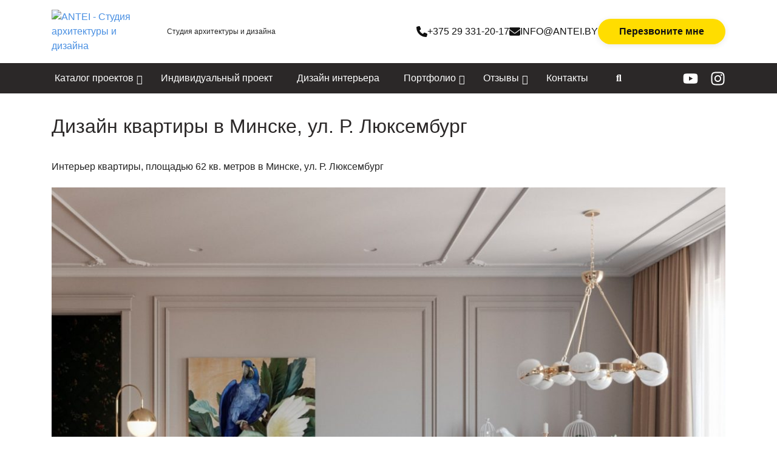

--- FILE ---
content_type: text/html; charset=UTF-8
request_url: https://antei.by/portfolio/dizajn-kvartiry-v-minske-ul-r-lyuksemburg/
body_size: 20309
content:
<!DOCTYPE html><html lang="ru-RU"><head><meta charset="UTF-8"><link rel="apple-touch-icon" sizes="57x57"
href="https://antei.by/wp-content/themes/ANT-theme/img/favicons/apple-touch-icon-57x57.png"><link rel="apple-touch-icon" sizes="60x60"
href="https://antei.by/wp-content/themes/ANT-theme/img/favicons/apple-touch-icon-60x60.png"><link rel="apple-touch-icon" sizes="72x72"
href="https://antei.by/wp-content/themes/ANT-theme/img/favicons/apple-touch-icon-72x72.png"><link rel="apple-touch-icon" sizes="76x76"
href="https://antei.by/wp-content/themes/ANT-theme/img/favicons/apple-touch-icon-76x76.png"><link rel="icon" type="image/png" href="https://antei.by/wp-content/themes/ANT-theme/img/favicons/favicon-32x32.png"
sizes="32x32"><link rel="icon" type="image/png" href="https://antei.by/wp-content/themes/ANT-theme/img/favicons/favicon-16x16.png"
sizes="16x16"><link rel="icon" type="image/x-icon" href="https://antei.by/wp-content/themes/ANT-theme/img/favicons/favicon.ico"><link rel="manifest" href="https://antei.by/wp-content/themes/ANT-theme/img/favicons/manifest.json"><link rel="mask-icon" href="https://antei.by/wp-content/themes/ANT-theme/img/favicons/safari-pinned-tab.svg"
color="#768fbf"><meta name="msapplication-TileColor" content="#da532c"><meta name="theme-color" content="#ffffff"><meta name="viewport" content="width=device-width, initial-scale=1.0"><link rel="dns-prefetch" href="//www.google-analytics.com"><link rel="dns-prefetch" href="//mc.yandex.ru"><link rel="dns-prefetch" href="//connect.facebook.net"> <script>!function(e,c){e[c]=e[c]+(e[c]&&" ")+"quform-js"}(document.documentElement,"className")</script><meta name='robots' content='index, follow, max-image-preview:large, max-snippet:-1, max-video-preview:-1' /><style>img:is([sizes="auto" i],[sizes^="auto," i]){contain-intrinsic-size:3000px 1500px}</style><title>Дизайн интерьера квартиры в Минске, ул. Р. Люксембург</title><meta name="description" content="Дизайн интерьера квартиры в новостройке Минска в приятных оттенках. Квартира по ул. Р. Люксембург. Площадь квартиры 65 кв. метров" /><link rel="canonical" href="https://antei.by/portfolio/dizajn-kvartiry-v-minske-ul-r-lyuksemburg/" /><meta property="og:locale" content="ru_RU" /><meta property="og:type" content="article" /><meta property="og:title" content="Дизайн квартиры в Минске, ул. Р. Люксембург" /><meta property="og:description" content="Дизайн интерьера квартиры в новостройке Минска в приятных оттенках. Квартира по ул. Р. Люксембург. Площадь квартиры 65 кв. метров" /><meta property="og:url" content="https://antei.by/portfolio/dizajn-kvartiry-v-minske-ul-r-lyuksemburg/" /><meta property="og:site_name" content="Antei.by" /><meta property="article:publisher" content="https://www.facebook.com/antei.design/" /><meta property="article:modified_time" content="2022-04-02T22:20:40+00:00" /><meta property="og:image" content="https://antei.by/wp-content/uploads/2020/07/gostinaya-1.jpg" /><meta property="og:image:width" content="1920" /><meta property="og:image:height" content="1080" /><meta property="og:image:type" content="image/jpeg" /> <script type="application/ld+json" class="yoast-schema-graph">{"@context":"https://schema.org","@graph":[{"@type":"WebPage","@id":"https://antei.by/portfolio/dizajn-kvartiry-v-minske-ul-r-lyuksemburg/","url":"https://antei.by/portfolio/dizajn-kvartiry-v-minske-ul-r-lyuksemburg/","name":"Дизайн интерьера квартиры в Минске, ул. Р. Люксембург","isPartOf":{"@id":"https://antei.by/#website"},"primaryImageOfPage":{"@id":"https://antei.by/portfolio/dizajn-kvartiry-v-minske-ul-r-lyuksemburg/#primaryimage"},"image":{"@id":"https://antei.by/portfolio/dizajn-kvartiry-v-minske-ul-r-lyuksemburg/#primaryimage"},"thumbnailUrl":"https://antei.by/wp-content/uploads/2020/07/gostinaya-1.jpg","datePublished":"2020-06-28T19:19:21+00:00","dateModified":"2022-04-02T22:20:40+00:00","description":"Дизайн интерьера квартиры в новостройке Минска в приятных оттенках. Квартира по ул. Р. Люксембург. Площадь квартиры 65 кв. метров","breadcrumb":{"@id":"https://antei.by/portfolio/dizajn-kvartiry-v-minske-ul-r-lyuksemburg/#breadcrumb"},"inLanguage":"ru-RU","potentialAction":[{"@type":"ReadAction","target":["https://antei.by/portfolio/dizajn-kvartiry-v-minske-ul-r-lyuksemburg/"]}]},{"@type":"ImageObject","inLanguage":"ru-RU","@id":"https://antei.by/portfolio/dizajn-kvartiry-v-minske-ul-r-lyuksemburg/#primaryimage","url":"https://antei.by/wp-content/uploads/2020/07/gostinaya-1.jpg","contentUrl":"https://antei.by/wp-content/uploads/2020/07/gostinaya-1.jpg","width":1920,"height":1080},{"@type":"BreadcrumbList","@id":"https://antei.by/portfolio/dizajn-kvartiry-v-minske-ul-r-lyuksemburg/#breadcrumb","itemListElement":[{"@type":"ListItem","position":1,"name":"Главная страница","item":"https://antei.by/"},{"@type":"ListItem","position":2,"name":"Портфолио","item":"https://antei.by/portfolio/"},{"@type":"ListItem","position":3,"name":"Дизайн квартиры в Минске, ул. Р. Люксембург"}]},{"@type":"WebSite","@id":"https://antei.by/#website","url":"https://antei.by/","name":"Antei.by","description":"Студия архитектуры и дизайна","potentialAction":[{"@type":"SearchAction","target":{"@type":"EntryPoint","urlTemplate":"https://antei.by/?s={search_term_string}"},"query-input":{"@type":"PropertyValueSpecification","valueRequired":true,"valueName":"search_term_string"}}],"inLanguage":"ru-RU"}]}</script> <link rel='dns-prefetch' href='//maxcdn.bootstrapcdn.com' /><link rel="alternate" type="application/rss+xml" title="Antei.by &raquo; Лента" href="https://antei.by/feed/" /><link rel="alternate" type="application/rss+xml" title="Antei.by &raquo; Лента комментариев" href="https://antei.by/comments/feed/" /><link rel="alternate" type="application/rss+xml" title="Antei.by &raquo; Лента комментариев к &laquo;Дизайн квартиры в Минске, ул. Р. Люксембург&raquo;" href="https://antei.by/portfolio/dizajn-kvartiry-v-minske-ul-r-lyuksemburg/feed/" /> <script data-optimized="1" type="text/javascript">window._wpemojiSettings={"baseUrl":"https:\/\/s.w.org\/images\/core\/emoji\/16.0.1\/72x72\/","ext":".png","svgUrl":"https:\/\/s.w.org\/images\/core\/emoji\/16.0.1\/svg\/","svgExt":".svg","source":{"concatemoji":"https:\/\/antei.by\/wp-includes\/js\/wp-emoji-release.min.js?ver=6.8.3"}};
/*! This file is auto-generated */
!function(s,n){var o,i,e;function c(e){try{var t={supportTests:e,timestamp:(new Date).valueOf()};sessionStorage.setItem(o,JSON.stringify(t))}catch(e){}}function p(e,t,n){e.clearRect(0,0,e.canvas.width,e.canvas.height),e.fillText(t,0,0);var t=new Uint32Array(e.getImageData(0,0,e.canvas.width,e.canvas.height).data),a=(e.clearRect(0,0,e.canvas.width,e.canvas.height),e.fillText(n,0,0),new Uint32Array(e.getImageData(0,0,e.canvas.width,e.canvas.height).data));return t.every(function(e,t){return e===a[t]})}function u(e,t){e.clearRect(0,0,e.canvas.width,e.canvas.height),e.fillText(t,0,0);for(var n=e.getImageData(16,16,1,1),a=0;a<n.data.length;a++)if(0!==n.data[a])return!1;return!0}function f(e,t,n,a){switch(t){case"flag":return n(e,"\ud83c\udff3\ufe0f\u200d\u26a7\ufe0f","\ud83c\udff3\ufe0f\u200b\u26a7\ufe0f")?!1:!n(e,"\ud83c\udde8\ud83c\uddf6","\ud83c\udde8\u200b\ud83c\uddf6")&&!n(e,"\ud83c\udff4\udb40\udc67\udb40\udc62\udb40\udc65\udb40\udc6e\udb40\udc67\udb40\udc7f","\ud83c\udff4\u200b\udb40\udc67\u200b\udb40\udc62\u200b\udb40\udc65\u200b\udb40\udc6e\u200b\udb40\udc67\u200b\udb40\udc7f");case"emoji":return!a(e,"\ud83e\udedf")}return!1}function g(e,t,n,a){var r="undefined"!=typeof WorkerGlobalScope&&self instanceof WorkerGlobalScope?new OffscreenCanvas(300,150):s.createElement("canvas"),o=r.getContext("2d",{willReadFrequently:!0}),i=(o.textBaseline="top",o.font="600 32px Arial",{});return e.forEach(function(e){i[e]=t(o,e,n,a)}),i}function t(e){var t=s.createElement("script");t.src=e,t.defer=!0,s.head.appendChild(t)}"undefined"!=typeof Promise&&(o="wpEmojiSettingsSupports",i=["flag","emoji"],n.supports={everything:!0,everythingExceptFlag:!0},e=new Promise(function(e){s.addEventListener("DOMContentLoaded",e,{once:!0})}),new Promise(function(t){var n=function(){try{var e=JSON.parse(sessionStorage.getItem(o));if("object"==typeof e&&"number"==typeof e.timestamp&&(new Date).valueOf()<e.timestamp+604800&&"object"==typeof e.supportTests)return e.supportTests}catch(e){}return null}();if(!n){if("undefined"!=typeof Worker&&"undefined"!=typeof OffscreenCanvas&&"undefined"!=typeof URL&&URL.createObjectURL&&"undefined"!=typeof Blob)try{var e="postMessage("+g.toString()+"("+[JSON.stringify(i),f.toString(),p.toString(),u.toString()].join(",")+"));",a=new Blob([e],{type:"text/javascript"}),r=new Worker(URL.createObjectURL(a),{name:"wpTestEmojiSupports"});return void(r.onmessage=function(e){c(n=e.data),r.terminate(),t(n)})}catch(e){}c(n=g(i,f,p,u))}t(n)}).then(function(e){for(var t in e)n.supports[t]=e[t],n.supports.everything=n.supports.everything&&n.supports[t],"flag"!==t&&(n.supports.everythingExceptFlag=n.supports.everythingExceptFlag&&n.supports[t]);n.supports.everythingExceptFlag=n.supports.everythingExceptFlag&&!n.supports.flag,n.DOMReady=!1,n.readyCallback=function(){n.DOMReady=!0}}).then(function(){return e}).then(function(){var e;n.supports.everything||(n.readyCallback(),(e=n.source||{}).concatemoji?t(e.concatemoji):e.wpemoji&&e.twemoji&&(t(e.twemoji),t(e.wpemoji)))}))}((window,document),window._wpemojiSettings)</script> <link data-optimized="1" rel='stylesheet' id='sbi_styles-css' href='https://antei.by/wp-content/litespeed/css/8b437a96606f3a7601addd3b9c4718ee.css?ver=15f43' type='text/css' media='all' /><style id='wp-emoji-styles-inline-css' type='text/css'>img.wp-smiley,img.emoji{display:inline!important;border:none!important;box-shadow:none!important;height:1em!important;width:1em!important;margin:0 0.07em!important;vertical-align:-0.1em!important;background:none!important;padding:0!important}</style><link data-optimized="1" rel='stylesheet' id='wp-block-library-css' href='https://antei.by/wp-content/litespeed/css/97912b294ac342eac7b5d86b4c00c66f.css?ver=3cec2' type='text/css' media='all' /><style id='classic-theme-styles-inline-css' type='text/css'>/*! This file is auto-generated */
.wp-block-button__link{color:#fff;background-color:#32373c;border-radius:9999px;box-shadow:none;text-decoration:none;padding:calc(.667em + 2px) calc(1.333em + 2px);font-size:1.125em}.wp-block-file__button{background:#32373c;color:#fff;text-decoration:none}</style><style id='global-styles-inline-css' type='text/css'>:root{--wp--preset--aspect-ratio--square:1;--wp--preset--aspect-ratio--4-3:4/3;--wp--preset--aspect-ratio--3-4:3/4;--wp--preset--aspect-ratio--3-2:3/2;--wp--preset--aspect-ratio--2-3:2/3;--wp--preset--aspect-ratio--16-9:16/9;--wp--preset--aspect-ratio--9-16:9/16;--wp--preset--color--black:#000000;--wp--preset--color--cyan-bluish-gray:#abb8c3;--wp--preset--color--white:#ffffff;--wp--preset--color--pale-pink:#f78da7;--wp--preset--color--vivid-red:#cf2e2e;--wp--preset--color--luminous-vivid-orange:#ff6900;--wp--preset--color--luminous-vivid-amber:#fcb900;--wp--preset--color--light-green-cyan:#7bdcb5;--wp--preset--color--vivid-green-cyan:#00d084;--wp--preset--color--pale-cyan-blue:#8ed1fc;--wp--preset--color--vivid-cyan-blue:#0693e3;--wp--preset--color--vivid-purple:#9b51e0;--wp--preset--gradient--vivid-cyan-blue-to-vivid-purple:linear-gradient(135deg,rgba(6,147,227,1) 0%,rgb(155,81,224) 100%);--wp--preset--gradient--light-green-cyan-to-vivid-green-cyan:linear-gradient(135deg,rgb(122,220,180) 0%,rgb(0,208,130) 100%);--wp--preset--gradient--luminous-vivid-amber-to-luminous-vivid-orange:linear-gradient(135deg,rgba(252,185,0,1) 0%,rgba(255,105,0,1) 100%);--wp--preset--gradient--luminous-vivid-orange-to-vivid-red:linear-gradient(135deg,rgba(255,105,0,1) 0%,rgb(207,46,46) 100%);--wp--preset--gradient--very-light-gray-to-cyan-bluish-gray:linear-gradient(135deg,rgb(238,238,238) 0%,rgb(169,184,195) 100%);--wp--preset--gradient--cool-to-warm-spectrum:linear-gradient(135deg,rgb(74,234,220) 0%,rgb(151,120,209) 20%,rgb(207,42,186) 40%,rgb(238,44,130) 60%,rgb(251,105,98) 80%,rgb(254,248,76) 100%);--wp--preset--gradient--blush-light-purple:linear-gradient(135deg,rgb(255,206,236) 0%,rgb(152,150,240) 100%);--wp--preset--gradient--blush-bordeaux:linear-gradient(135deg,rgb(254,205,165) 0%,rgb(254,45,45) 50%,rgb(107,0,62) 100%);--wp--preset--gradient--luminous-dusk:linear-gradient(135deg,rgb(255,203,112) 0%,rgb(199,81,192) 50%,rgb(65,88,208) 100%);--wp--preset--gradient--pale-ocean:linear-gradient(135deg,rgb(255,245,203) 0%,rgb(182,227,212) 50%,rgb(51,167,181) 100%);--wp--preset--gradient--electric-grass:linear-gradient(135deg,rgb(202,248,128) 0%,rgb(113,206,126) 100%);--wp--preset--gradient--midnight:linear-gradient(135deg,rgb(2,3,129) 0%,rgb(40,116,252) 100%);--wp--preset--font-size--small:13px;--wp--preset--font-size--medium:20px;--wp--preset--font-size--large:36px;--wp--preset--font-size--x-large:42px;--wp--preset--spacing--20:0.44rem;--wp--preset--spacing--30:0.67rem;--wp--preset--spacing--40:1rem;--wp--preset--spacing--50:1.5rem;--wp--preset--spacing--60:2.25rem;--wp--preset--spacing--70:3.38rem;--wp--preset--spacing--80:5.06rem;--wp--preset--shadow--natural:6px 6px 9px rgba(0, 0, 0, 0.2);--wp--preset--shadow--deep:12px 12px 50px rgba(0, 0, 0, 0.4);--wp--preset--shadow--sharp:6px 6px 0px rgba(0, 0, 0, 0.2);--wp--preset--shadow--outlined:6px 6px 0px -3px rgba(255, 255, 255, 1), 6px 6px rgba(0, 0, 0, 1);--wp--preset--shadow--crisp:6px 6px 0px rgba(0, 0, 0, 1)}:where(.is-layout-flex){gap:.5em}:where(.is-layout-grid){gap:.5em}body .is-layout-flex{display:flex}.is-layout-flex{flex-wrap:wrap;align-items:center}.is-layout-flex>:is(*,div){margin:0}body .is-layout-grid{display:grid}.is-layout-grid>:is(*,div){margin:0}:where(.wp-block-columns.is-layout-flex){gap:2em}:where(.wp-block-columns.is-layout-grid){gap:2em}:where(.wp-block-post-template.is-layout-flex){gap:1.25em}:where(.wp-block-post-template.is-layout-grid){gap:1.25em}.has-black-color{color:var(--wp--preset--color--black)!important}.has-cyan-bluish-gray-color{color:var(--wp--preset--color--cyan-bluish-gray)!important}.has-white-color{color:var(--wp--preset--color--white)!important}.has-pale-pink-color{color:var(--wp--preset--color--pale-pink)!important}.has-vivid-red-color{color:var(--wp--preset--color--vivid-red)!important}.has-luminous-vivid-orange-color{color:var(--wp--preset--color--luminous-vivid-orange)!important}.has-luminous-vivid-amber-color{color:var(--wp--preset--color--luminous-vivid-amber)!important}.has-light-green-cyan-color{color:var(--wp--preset--color--light-green-cyan)!important}.has-vivid-green-cyan-color{color:var(--wp--preset--color--vivid-green-cyan)!important}.has-pale-cyan-blue-color{color:var(--wp--preset--color--pale-cyan-blue)!important}.has-vivid-cyan-blue-color{color:var(--wp--preset--color--vivid-cyan-blue)!important}.has-vivid-purple-color{color:var(--wp--preset--color--vivid-purple)!important}.has-black-background-color{background-color:var(--wp--preset--color--black)!important}.has-cyan-bluish-gray-background-color{background-color:var(--wp--preset--color--cyan-bluish-gray)!important}.has-white-background-color{background-color:var(--wp--preset--color--white)!important}.has-pale-pink-background-color{background-color:var(--wp--preset--color--pale-pink)!important}.has-vivid-red-background-color{background-color:var(--wp--preset--color--vivid-red)!important}.has-luminous-vivid-orange-background-color{background-color:var(--wp--preset--color--luminous-vivid-orange)!important}.has-luminous-vivid-amber-background-color{background-color:var(--wp--preset--color--luminous-vivid-amber)!important}.has-light-green-cyan-background-color{background-color:var(--wp--preset--color--light-green-cyan)!important}.has-vivid-green-cyan-background-color{background-color:var(--wp--preset--color--vivid-green-cyan)!important}.has-pale-cyan-blue-background-color{background-color:var(--wp--preset--color--pale-cyan-blue)!important}.has-vivid-cyan-blue-background-color{background-color:var(--wp--preset--color--vivid-cyan-blue)!important}.has-vivid-purple-background-color{background-color:var(--wp--preset--color--vivid-purple)!important}.has-black-border-color{border-color:var(--wp--preset--color--black)!important}.has-cyan-bluish-gray-border-color{border-color:var(--wp--preset--color--cyan-bluish-gray)!important}.has-white-border-color{border-color:var(--wp--preset--color--white)!important}.has-pale-pink-border-color{border-color:var(--wp--preset--color--pale-pink)!important}.has-vivid-red-border-color{border-color:var(--wp--preset--color--vivid-red)!important}.has-luminous-vivid-orange-border-color{border-color:var(--wp--preset--color--luminous-vivid-orange)!important}.has-luminous-vivid-amber-border-color{border-color:var(--wp--preset--color--luminous-vivid-amber)!important}.has-light-green-cyan-border-color{border-color:var(--wp--preset--color--light-green-cyan)!important}.has-vivid-green-cyan-border-color{border-color:var(--wp--preset--color--vivid-green-cyan)!important}.has-pale-cyan-blue-border-color{border-color:var(--wp--preset--color--pale-cyan-blue)!important}.has-vivid-cyan-blue-border-color{border-color:var(--wp--preset--color--vivid-cyan-blue)!important}.has-vivid-purple-border-color{border-color:var(--wp--preset--color--vivid-purple)!important}.has-vivid-cyan-blue-to-vivid-purple-gradient-background{background:var(--wp--preset--gradient--vivid-cyan-blue-to-vivid-purple)!important}.has-light-green-cyan-to-vivid-green-cyan-gradient-background{background:var(--wp--preset--gradient--light-green-cyan-to-vivid-green-cyan)!important}.has-luminous-vivid-amber-to-luminous-vivid-orange-gradient-background{background:var(--wp--preset--gradient--luminous-vivid-amber-to-luminous-vivid-orange)!important}.has-luminous-vivid-orange-to-vivid-red-gradient-background{background:var(--wp--preset--gradient--luminous-vivid-orange-to-vivid-red)!important}.has-very-light-gray-to-cyan-bluish-gray-gradient-background{background:var(--wp--preset--gradient--very-light-gray-to-cyan-bluish-gray)!important}.has-cool-to-warm-spectrum-gradient-background{background:var(--wp--preset--gradient--cool-to-warm-spectrum)!important}.has-blush-light-purple-gradient-background{background:var(--wp--preset--gradient--blush-light-purple)!important}.has-blush-bordeaux-gradient-background{background:var(--wp--preset--gradient--blush-bordeaux)!important}.has-luminous-dusk-gradient-background{background:var(--wp--preset--gradient--luminous-dusk)!important}.has-pale-ocean-gradient-background{background:var(--wp--preset--gradient--pale-ocean)!important}.has-electric-grass-gradient-background{background:var(--wp--preset--gradient--electric-grass)!important}.has-midnight-gradient-background{background:var(--wp--preset--gradient--midnight)!important}.has-small-font-size{font-size:var(--wp--preset--font-size--small)!important}.has-medium-font-size{font-size:var(--wp--preset--font-size--medium)!important}.has-large-font-size{font-size:var(--wp--preset--font-size--large)!important}.has-x-large-font-size{font-size:var(--wp--preset--font-size--x-large)!important}:where(.wp-block-post-template.is-layout-flex){gap:1.25em}:where(.wp-block-post-template.is-layout-grid){gap:1.25em}:where(.wp-block-columns.is-layout-flex){gap:2em}:where(.wp-block-columns.is-layout-grid){gap:2em}:root :where(.wp-block-pullquote){font-size:1.5em;line-height:1.6}</style><link data-optimized="1" rel='stylesheet' id='quform-css' href='https://antei.by/wp-content/litespeed/css/0099e0924c9dd4bd7f1c023b45286d07.css?ver=d80d6' type='text/css' media='all' /><link data-optimized="1" rel='stylesheet' id='search-filter-plugin-styles-css' href='https://antei.by/wp-content/litespeed/css/f374e0e5770910aa823b0981924b2d44.css?ver=84d7e' type='text/css' media='all' /><link data-optimized="1" rel='stylesheet' id='antei-css' href='https://antei.by/wp-content/litespeed/css/4140e336def53af25fc3a774b809e3b8.css?ver=1bd6b' type='text/css' media='all' /><link data-optimized="1" rel='stylesheet' id='antei-base-css' href='https://antei.by/wp-content/litespeed/css/b37cc3d264ffb8a6ac21801f78443799.css?ver=437a1' type='text/css' media='all' /><link data-optimized="1" rel='stylesheet' id='antei-project-css' href='https://antei.by/wp-content/litespeed/css/fe88feea846ce212ed90330a36239e49.css?ver=b4df7' type='text/css' media='all' /><link data-optimized="1" rel='stylesheet' id='cff-css' href='https://antei.by/wp-content/litespeed/css/403b3392b436077d9d973cc586778d00.css?ver=5a987' type='text/css' media='all' /><link data-optimized="1" rel='stylesheet' id='sb-font-awesome-css' href='https://antei.by/wp-content/litespeed/css/f1b2cc829b67f04cbbffdb16b77fb564.css?ver=fb564' type='text/css' media='all' /><link data-optimized="1" rel='stylesheet' id='jquery-lazyloadxt-fadein-css-css' href='https://antei.by/wp-content/litespeed/css/525dc6f0a4e8c6456d3632d3768db220.css?ver=67bd9' type='text/css' media='all' /><link data-optimized="1" rel='stylesheet' id='a3a3_lazy_load-css' href='https://antei.by/wp-content/litespeed/css/050266e389b4948b6a19814f74da8205.css?ver=c56e3' type='text/css' media='all' /><link data-optimized="1" rel='stylesheet' id='wp-featherlight-css' href='https://antei.by/wp-content/litespeed/css/6b2df0b6773534afafe0bbd784723dba.css?ver=e6e3d' type='text/css' media='all' /><link data-optimized="1" rel='stylesheet' id='ubermenu-css' href='https://antei.by/wp-content/litespeed/css/58fa972149b4da66f542b557478eec6c.css?ver=3b50d' type='text/css' media='all' /><link data-optimized="1" rel='stylesheet' id='ubermenu-font-awesome-all-css' href='https://antei.by/wp-content/litespeed/css/1a3f7c1900e3f619cdaea9f29c5a3541.css?ver=dea99' type='text/css' media='all' /> <script data-optimized="1" type="text/javascript" src="https://antei.by/wp-content/litespeed/js/b4364858d7f940d59c5ab7cabb5fdb96.js?ver=f732b" id="jquery-js"></script> <link rel="https://api.w.org/" href="https://antei.by/wp-json/" /><link rel="alternate" title="JSON" type="application/json" href="https://antei.by/wp-json/wp/v2/portfolio/16941" /><link rel="EditURI" type="application/rsd+xml" title="RSD" href="https://antei.by/xmlrpc.php?rsd" /><meta name="generator" content="WordPress 6.8.3" /><link rel='shortlink' href='https://antei.by/?p=16941' /><link rel="alternate" title="oEmbed (JSON)" type="application/json+oembed" href="https://antei.by/wp-json/oembed/1.0/embed?url=https%3A%2F%2Fantei.by%2Fportfolio%2Fdizajn-kvartiry-v-minske-ul-r-lyuksemburg%2F" /><link rel="alternate" title="oEmbed (XML)" type="text/xml+oembed" href="https://antei.by/wp-json/oembed/1.0/embed?url=https%3A%2F%2Fantei.by%2Fportfolio%2Fdizajn-kvartiry-v-minske-ul-r-lyuksemburg%2F&#038;format=xml" /><style id="ubermenu-custom-generated-css">.fa{font-style:normal;font-variant:normal;font-weight:400;font-family:FontAwesome}@media screen and (min-width:992px){.ubermenu{display:block!important}.ubermenu-responsive .ubermenu-item.ubermenu-hide-desktop{display:none!important}.ubermenu-responsive.ubermenu-retractors-responsive .ubermenu-retractor-mobile{display:none}.ubermenu-force-current-submenu .ubermenu-item-level-0.ubermenu-current-menu-item>.ubermenu-submenu-drop,.ubermenu-force-current-submenu .ubermenu-item-level-0.ubermenu-current-menu-ancestor>.ubermenu-submenu-drop{display:block!important;opacity:1!important;visibility:visible!important;margin:0!important;top:auto!important;height:auto;z-index:19}.ubermenu-invert.ubermenu-horizontal .ubermenu-item-level-0>.ubermenu-submenu-drop{top:auto;bottom:100%}.ubermenu-invert.ubermenu-horizontal.ubermenu-sub-indicators .ubermenu-item-level-0.ubermenu-has-submenu-drop>.ubermenu-target>.ubermenu-sub-indicator{transform:rotate(180deg)}.ubermenu-invert.ubermenu-horizontal .ubermenu-submenu .ubermenu-item.ubermenu-active>.ubermenu-submenu-type-flyout{top:auto;bottom:0}.ubermenu-invert.ubermenu-horizontal .ubermenu-item-level-0>.ubermenu-submenu-drop{clip:rect(-5000px,5000px,auto,-5000px)}.ubermenu-invert.ubermenu-vertical .ubermenu-item-level-0>.ubermenu-submenu-drop{right:100%;left:auto}.ubermenu-invert.ubermenu-vertical.ubermenu-sub-indicators .ubermenu-item-level-0.ubermenu-item-has-children>.ubermenu-target>.ubermenu-sub-indicator{right:auto;left:10px;transform:rotate(90deg)}.ubermenu-vertical.ubermenu-invert .ubermenu-item>.ubermenu-submenu-drop{clip:rect(-5000px,5000px,5000px,-5000px)}.ubermenu-vertical.ubermenu-invert.ubermenu-sub-indicators .ubermenu-has-submenu-drop>.ubermenu-target{padding-left:25px}.ubermenu-vertical.ubermenu-invert .ubermenu-item>.ubermenu-target>.ubermenu-sub-indicator{right:auto;left:10px;transform:rotate(90deg)}.ubermenu-vertical.ubermenu-invert .ubermenu-item>.ubermenu-submenu-drop.ubermenu-submenu-type-flyout,.ubermenu-vertical.ubermenu-invert .ubermenu-submenu-type-flyout>.ubermenu-item>.ubermenu-submenu-drop{right:100%;left:auto}.ubermenu-responsive-toggle{display:none}}@media screen and (max-width:991px){.ubermenu-responsive-toggle,.ubermenu-sticky-toggle-wrapper{display:block}.ubermenu-responsive{width:100%;max-height:500px;visibility:visible;overflow:visible;-webkit-transition:max-height 1s ease-in;transition:max-height .3s ease-in}.ubermenu-responsive.ubermenu-items-align-center{text-align:left}.ubermenu-responsive.ubermenu{margin:0}.ubermenu-responsive.ubermenu .ubermenu-nav{display:block}.ubermenu-responsive.ubermenu-responsive-nocollapse,.ubermenu-repsonsive.ubermenu-no-transitions{display:block;max-height:none}.ubermenu-responsive.ubermenu-responsive-collapse{max-height:none;visibility:visible;overflow:visible}.ubermenu-responsive.ubermenu-responsive-collapse{max-height:0;overflow:hidden!important;visibility:hidden}.ubermenu-responsive.ubermenu-in-transition,.ubermenu-responsive.ubermenu-in-transition .ubermenu-nav{overflow:hidden!important;visibility:visible}.ubermenu-responsive.ubermenu-responsive-collapse:not(.ubermenu-in-transition){border-top-width:0;border-bottom-width:0}.ubermenu-responsive.ubermenu-responsive-collapse .ubermenu-item .ubermenu-submenu{display:none}.ubermenu-responsive .ubermenu-item-level-0{width:50%}.ubermenu-responsive.ubermenu-responsive-single-column .ubermenu-item-level-0{float:none;clear:both;width:100%}.ubermenu-responsive .ubermenu-item.ubermenu-item-level-0>.ubermenu-target{border:none;box-shadow:none}.ubermenu-responsive .ubermenu-item.ubermenu-has-submenu-flyout{position:static}.ubermenu-responsive.ubermenu-sub-indicators .ubermenu-submenu-type-flyout .ubermenu-has-submenu-drop>.ubermenu-target>.ubermenu-sub-indicator{transform:rotate(0);right:10px;left:auto}.ubermenu-responsive .ubermenu-nav .ubermenu-item .ubermenu-submenu.ubermenu-submenu-drop{width:100%;min-width:100%;max-width:100%;top:auto;left:0!important}.ubermenu-responsive.ubermenu-has-border .ubermenu-nav .ubermenu-item .ubermenu-submenu.ubermenu-submenu-drop{left:-1px!important}.ubermenu-responsive .ubermenu-submenu.ubermenu-submenu-type-mega>.ubermenu-item.ubermenu-column{min-height:0;border-left:none;float:left;display:block}.ubermenu-responsive .ubermenu-item.ubermenu-active>.ubermenu-submenu.ubermenu-submenu-type-mega{max-height:none;height:auto;overflow:visible}.ubermenu-responsive.ubermenu-transition-slide .ubermenu-item.ubermenu-in-transition>.ubermenu-submenu-drop{max-height:1000px}.ubermenu .ubermenu-submenu-type-flyout .ubermenu-submenu-type-mega{min-height:0}.ubermenu.ubermenu-responsive .ubermenu-column,.ubermenu.ubermenu-responsive .ubermenu-column-auto{min-width:50%}.ubermenu.ubermenu-responsive .ubermenu-autoclear>.ubermenu-column{clear:none}.ubermenu.ubermenu-responsive .ubermenu-column:nth-of-type(2n+1){clear:both}.ubermenu.ubermenu-responsive .ubermenu-submenu-retractor-top:not(.ubermenu-submenu-retractor-top-2) .ubermenu-column:nth-of-type(2n+1){clear:none}.ubermenu.ubermenu-responsive .ubermenu-submenu-retractor-top:not(.ubermenu-submenu-retractor-top-2) .ubermenu-column:nth-of-type(2n+2){clear:both}.ubermenu-responsive-single-column-subs .ubermenu-submenu .ubermenu-item{float:none;clear:both;width:100%;min-width:100%}.ubermenu.ubermenu-responsive .ubermenu-tabs,.ubermenu.ubermenu-responsive .ubermenu-tabs-group,.ubermenu.ubermenu-responsive .ubermenu-tab,.ubermenu.ubermenu-responsive .ubermenu-tab-content-panel{width:100%;min-width:100%;max-width:100%;left:0}.ubermenu.ubermenu-responsive .ubermenu-tabs,.ubermenu.ubermenu-responsive .ubermenu-tab-content-panel{min-height:0!important}.ubermenu.ubermenu-responsive .ubermenu-tabs{z-index:15}.ubermenu.ubermenu-responsive .ubermenu-tab-content-panel{z-index:20}.ubermenu-responsive .ubermenu-tab{position:relative}.ubermenu-responsive .ubermenu-tab.ubermenu-active{position:relative;z-index:20}.ubermenu-responsive .ubermenu-tab>.ubermenu-target{border-width:0 0 1px 0}.ubermenu-responsive.ubermenu-sub-indicators .ubermenu-tabs>.ubermenu-tabs-group>.ubermenu-tab.ubermenu-has-submenu-drop>.ubermenu-target>.ubermenu-sub-indicator{transform:rotate(0);right:10px;left:auto}.ubermenu-responsive .ubermenu-tabs>.ubermenu-tabs-group>.ubermenu-tab>.ubermenu-tab-content-panel{top:auto;border-width:1px}.ubermenu-reponsive .ubermenu-item-level-0>.ubermenu-submenu-type-stack{position:relative}.ubermenu-responsive .ubermenu-submenu-type-stack .ubermenu-column,.ubermenu-responsive .ubermenu-submenu-type-stack .ubermenu-column-auto{width:100%;max-width:100%}.ubermenu-responsive .ubermenu-item-mini{min-width:0;width:auto;float:left;clear:none!important}.ubermenu-responsive .ubermenu-item.ubermenu-item-mini>a.ubermenu-target{padding-left:20px;padding-right:20px}.ubermenu-responsive .ubermenu-item.ubermenu-hide-mobile{display:none!important}.ubermenu-responsive.ubermenu-hide-bkgs .ubermenu-submenu.ubermenu-submenu-bkg-img{background-image:none}.ubermenu.ubermenu-responsive .ubermenu-item-level-0.ubermenu-item-mini{min-width:0;width:auto}.ubermenu-vertical .ubermenu-item.ubermenu-item-level-0{width:100%}.ubermenu-vertical.ubermenu-sub-indicators .ubermenu-item-level-0.ubermenu-item-has-children>.ubermenu-target>.ubermenu-sub-indicator{right:10px;left:auto;transform:rotate(0)}.ubermenu-vertical .ubermenu-item.ubermenu-item-level-0.ubermenu-relative.ubermenu-active>.ubermenu-submenu-drop.ubermenu-submenu-align-vertical_parent_item{top:auto}.ubermenu.ubermenu-responsive .ubermenu-tabs{position:static}.ubermenu:not(.ubermenu-is-mobile):not(.ubermenu-submenu-indicator-closes) .ubermenu-submenu .ubermenu-tab[data-ubermenu-trigger="mouseover"] .ubermenu-tab-content-panel,.ubermenu:not(.ubermenu-is-mobile):not(.ubermenu-submenu-indicator-closes) .ubermenu-submenu .ubermenu-tab[data-ubermenu-trigger="hover_intent"] .ubermenu-tab-content-panel{margin-left:6%;width:94%;min-width:94%}.ubermenu.ubermenu-submenu-indicator-closes .ubermenu-active>.ubermenu-target>.ubermenu-sub-indicator-close{display:block}.ubermenu.ubermenu-submenu-indicator-closes .ubermenu-active>.ubermenu-target>.ubermenu-sub-indicator{display:none}.ubermenu .ubermenu-tabs .ubermenu-tab-content-panel{box-shadow:0 5px 10px rgb(0 0 0 / .075)}.ubermenu-responsive-toggle{display:block}}@media screen and (max-width:480px){.ubermenu.ubermenu-responsive .ubermenu-item-level-0{width:100%}.ubermenu.ubermenu-responsive .ubermenu-column,.ubermenu.ubermenu-responsive .ubermenu-column-auto{min-width:100%}.ubermenu .ubermenu-autocolumn:not(:first-child),.ubermenu .ubermenu-autocolumn:not(:first-child) .ubermenu-submenu-type-stack{padding-top:0}.ubermenu .ubermenu-autocolumn:not(:last-child),.ubermenu .ubermenu-autocolumn:not(:last-child) .ubermenu-submenu-type-stack{padding-bottom:0}.ubermenu .ubermenu-autocolumn>.ubermenu-submenu-type-stack>.ubermenu-item-normal:first-child{margin-top:0}}.ubermenu-main.ubermenu-transition-fade .ubermenu-item .ubermenu-submenu-drop{margin-top:0}.ubermenu-main .ubermenu-submenu .ubermenu-item-header.ubermenu-has-submenu-stack>.ubermenu-target{border:none}.ubermenu-main .ubermenu-submenu-type-stack{padding-top:0}.ubermenu .ubermenu-submenu.ubermenu-submenu-id-321{width:300px;min-width:300px}.ubermenu .ubermenu-submenu .ubermenu-search .ubermenu-searchform{height:40px}.ubermenu .ubermenu-submenu .ubermenu-search input.ubermenu-search-input{text-align:left;font-weight:300;color:#2b2828}.ubermenu .ubermenu-submenu .ubermenu-search .ubermenu-search-submit{text-align:center;font-size:1rem;color:#2b2828}</style><meta name="p:domain_verify" content="1e523807c2319461e8750cc4ce88369e"/>
 <script data-optimized="1" type="text/javascript" >(function(m,e,t,r,i,k,a){m[i]=m[i]||function(){(m[i].a=m[i].a||[]).push(arguments)};m[i].l=1*new Date();k=e.createElement(t),a=e.getElementsByTagName(t)[0],k.async=1,k.src=r,a.parentNode.insertBefore(k,a)})(window,document,"script","https://mc.yandex.ru/metrika/tag.js","ym");ym(36012500,"init",{clickmap:!0,trackLinks:!0,accurateTrackBounce:!0,webvisor:!0})</script> <noscript><div><img src="https://mc.yandex.ru/watch/36012500" style="position:absolute; left:-9999px;" alt="" /></div></noscript>
 <script>!function(f,b,e,v,n,t,s){if(f.fbq)return;n=f.fbq=function(){n.callMethod?n.callMethod.apply(n,arguments):n.queue.push(arguments)};if(!f._fbq)f._fbq=n;n.push=n;n.loaded=!0;n.version='2.0';n.queue=[];t=b.createElement(e);t.async=!0;t.src=v;s=b.getElementsByTagName(e)[0];s.parentNode.insertBefore(t,s)}(window,document,'script','https://connect.facebook.net/en_US/fbevents.js');fbq('init','1931517833796738');fbq('track','PageView')</script> <noscript><img height="1" width="1" style="display:none"
src="https://www.facebook.com/tr?id=1931517833796738&ev=PageView&noscript=1"
/></noscript> <script async src="https://www.googletagmanager.com/gtag/js?id=G-KB924TM894"></script> <script>window.dataLayer = window.dataLayer || [];
  function gtag(){dataLayer.push(arguments);}
  gtag('js', new Date());

  gtag('config', 'G-KB924TM894');</script>  <script>!function(f,b,e,v,n,t,s){if(f.fbq)return;n=f.fbq=function(){n.callMethod?n.callMethod.apply(n,arguments):n.queue.push(arguments)};if(!f._fbq)f._fbq=n;n.push=n;n.loaded=!0;n.version='2.0';n.queue=[];t=b.createElement(e);t.async=!0;t.src=v;s=b.getElementsByTagName(e)[0];s.parentNode.insertBefore(t,s)}(window,document,'script','https://connect.facebook.net/en_US/fbevents.js');fbq('init','1931517833796738');fbq('track','PageView')</script> <noscript><img height="1" width="1" style="display:none"
src="https://www.facebook.com/tr?id=1931517833796738&ev=PageView&noscript=1" /></noscript></head><body class="wp-singular portfolio-template-default single single-portfolio postid-16941 wp-theme-ANT-theme wp-featherlight-captions"> <script>(function(i, s, o, g, r, a, m) {
        i['GoogleAnalyticsObject'] = r;
        i[r] = i[r] || function() {
            (i[r].q = i[r].q || []).push(arguments)
        }, i[r].l = 1 * new Date();
        a = s.createElement(o),
            m = s.getElementsByTagName(o)[0];
        a.async = 1;
        a.src = g;
        m.parentNode.insertBefore(a, m)
    })(window, document, 'script', 'https://www.google-analytics.com/analytics.js', 'ga');

    ga('create', 'UA-75033021-1', 'auto');
    ga('send', 'pageview');</script> <svg xmlns="http://www.w3.org/2000/svg" style="display:none">
<defs>
<symbol id="icon-instagram" viewBox="0 0 448 512"><path fill="currentColor" d="M224.1 141c-63.6 0-114.9 51.3-114.9 114.9s51.3 114.9 114.9 114.9S339 319.5 339 255.9 287.7 141 224.1 141zm0 189.6c-41.1 0-74.7-33.5-74.7-74.7s33.5-74.7 74.7-74.7 74.7 33.5 74.7 74.7-33.6 74.7-74.7 74.7zm146.4-194.3c0 14.9-12 26.8-26.8 26.8-14.9 0-26.8-12-26.8-26.8s12-26.8 26.8-26.8 26.8 12 26.8 26.8zm76.1 27.2c-1.7-35.9-9.9-67.7-36.2-93.9-26.2-26.2-58-34.4-93.9-36.2-37-2.1-147.9-2.1-184.9 0-35.8 1.7-67.6 9.9-93.9 36.1s-34.4 58-36.2 93.9c-2.1 37-2.1 147.9 0 184.9 1.7 35.9 9.9 67.7 36.2 93.9s58 34.4 93.9 36.2c37 2.1 147.9 2.1 184.9 0 35.9-1.7 67.7-9.9 93.9-36.2 26.2-26.2 34.4-58 36.2-93.9 2.1-37 2.1-147.8 0-184.8zM398.8 388c-7.8 19.6-22.9 34.7-42.6 42.6-29.5 11.7-99.5 9-132.1 9s-102.7 2.6-132.1-9c-19.6-7.8-34.7-22.9-42.6-42.6-11.7-29.5-9-99.5-9-132.1s-2.6-102.7 9-132.1c7.8-19.6 22.9-34.7 42.6-42.6 29.5-11.7 99.5-9 132.1-9s102.7-2.6 132.1 9c19.6 7.8 34.7 22.9 42.6 42.6 11.7 29.5 9 99.5 9 132.1s2.7 102.7-9 132.1z"/></symbol>
<symbol id="icon-youtube" viewBox="0 0 576 512"><path fill="currentColor" d="M549.655 124.083c-6.281-23.65-24.787-42.276-48.284-48.597C458.781 64 288 64 288 64S117.22 64 74.629 75.486c-23.497 6.322-42.003 24.947-48.284 48.597-11.412 42.867-11.412 132.305-11.412 132.305s0 89.438 11.412 132.305c6.281 23.65 24.787 41.5 48.284 47.821C117.22 448 288 448 288 448s170.78 0 213.371-11.486c23.497-6.321 42.003-24.171 48.284-47.821 11.412-42.867 11.412-132.305 11.412-132.305s0-89.438-11.412-132.305zm-317.51 213.508V175.185l142.739 81.205-142.739 81.201z"/></symbol>
<symbol id="icon-phone" viewBox="0 0 512 512"><path fill="currentColor" d="M164.9 24.6c-7.7-18.6-28-28.5-47.4-23.2l-88 24C12.1 30.2 0 46 0 64c0 247.4 200.6 448 448 448 18 0 33.8-12.1 38.6-29.5l24-88c5.3-19.4-4.6-39.7-23.2-47.4l-96-40c-16.3-6.8-35.2-2.1-46.3 11.6L304.7 368c-70.4-33.3-127.4-90.3-160.7-160.7l49.3-40.3c13.7-11.2 18.4-30 11.6-46.3l-40-96z"/></symbol>
<symbol id="icon-email" viewBox="0 0 512 512"><path fill="currentColor" d="M48 64C21.5 64 0 85.5 0 112c0 15.1 7.1 29.3 19.2 38.4l217.6 163.2c11.4 8.5 27 8.5 38.4 0l217.6-163.2c12.1-9.1 19.2-23.3 19.2-38.4 0-26.5-21.5-48-48-48H48zM0 176v208c0 35.3 28.7 64 64 64h384c35.3 0 64-28.7 64-64V176L294.4 339.2c-22.8 17.1-54 17.1-76.8 0L0 176z"/></symbol>
</defs>
</svg><div id="page" class="hfeed site"><header class="masthead"><div class="masthead__container"><div class="masthead__inner"><div class="masthead__logo"><a href="https://antei.by/" rel="home"><img
src="https://antei.by/wp-content/themes/ANT-theme/img/logo.svg"
alt="ANTEI - Студия архитектуры и дизайна"></a></div><div class="masthead__description">Студия архитектуры и дизайна</div><div class="masthead__contacts"><div class="contact-info">
<a class="phone" href="tel:+375293312017"><svg width="18px" height="18px"><use xlink:href='#icon-phone'></use></svg>+375 29
331-20-17</a>
<a href="mailto:info@antei.by?Subject=Письмо%20с%20ссылки%20сайта"><svg width="18px" height="18px"><use xlink:href='#icon-email'></use></svg>info@antei.by</a></div>
<a href="/" class="btn toModal" data-title="Оставьте ваши контакты и мы вам перезвоним"
data-description="Форма отправлена из шапки сайта" data-submit-text="Перезвоните мне"
data-metrika="ORDER_FROM_HEADER">Перезвоните мне</a></div></div></div></header><nav class="header"><div class="container"><div class="row"><a class="ubermenu-responsive-toggle ubermenu-responsive-toggle-main ubermenu-skin-none ubermenu-loc-primary ubermenu-responsive-toggle-content-align-left ubermenu-responsive-toggle-align-full " tabindex="0" data-ubermenu-target="ubermenu-main-6-primary"><i class="fas fa-bars" ></i>Навигация</a><nav id="ubermenu-main-6-primary" class="ubermenu ubermenu-nojs ubermenu-main ubermenu-menu-6 ubermenu-loc-primary ubermenu-responsive ubermenu-responsive-991 ubermenu-responsive-collapse ubermenu-horizontal ubermenu-transition-shift ubermenu-trigger-hover_intent ubermenu-skin-none  ubermenu-bar-align-full ubermenu-items-align-left ubermenu-bound ubermenu-disable-submenu-scroll ubermenu-sub-indicators ubermenu-retractors-responsive ubermenu-submenu-indicator-closes"><ul id="ubermenu-nav-main-6-primary" class="ubermenu-nav" data-title="Главное"><li id="menu-item-138" class="ubermenu-item ubermenu-item-type-custom ubermenu-item-object-custom ubermenu-item-has-children ubermenu-item-138 ubermenu-item-level-0 ubermenu-column ubermenu-column-auto ubermenu-has-submenu-drop ubermenu-has-submenu-mega" ><a class="ubermenu-target ubermenu-item-layout-default ubermenu-item-layout-text_only" href="/proekty/" tabindex="0"><span class="ubermenu-target-title ubermenu-target-text">Каталог проектов</span><i class='ubermenu-sub-indicator fas fa-angle-down'></i></a><ul  class="ubermenu-submenu ubermenu-submenu-id-138 ubermenu-submenu-type-auto ubermenu-submenu-type-mega ubermenu-submenu-drop ubermenu-submenu-align-full_width ubermenu-submenu-retractor-top"  ><li class="ubermenu-retractor ubermenu-retractor-mobile"><i class="fas fa-times"></i> Закрыть меню</li><li id="menu-item-280" class="ubermenu-item ubermenu-item-type-custom ubermenu-item-object-custom ubermenu-item-has-children ubermenu-item-280 ubermenu-item-auto ubermenu-item-header ubermenu-item-level-1 ubermenu-column ubermenu-column-auto ubermenu-has-submenu-stack" ><span class="ubermenu-target ubermenu-item-layout-default ubermenu-item-layout-text_only"><span class="ubermenu-target-title ubermenu-target-text">Площадь</span></span><ul  class="ubermenu-submenu ubermenu-submenu-id-280 ubermenu-submenu-type-auto ubermenu-submenu-type-stack"  ><li id="menu-item-1080" class="ubermenu-item ubermenu-item-type-taxonomy ubermenu-item-object-proekty-domov ubermenu-item-1080 ubermenu-item-auto ubermenu-item-normal ubermenu-item-level-2 ubermenu-column ubermenu-column-auto" ><a class="ubermenu-target ubermenu-item-layout-default ubermenu-item-layout-text_only" href="https://antei.by/proekty-domov/do-100-m-kv/"><span class="ubermenu-target-title ubermenu-target-text">до 100</span></a></li><li id="menu-item-1081" class="ubermenu-item ubermenu-item-type-taxonomy ubermenu-item-object-proekty-domov ubermenu-item-1081 ubermenu-item-auto ubermenu-item-normal ubermenu-item-level-2 ubermenu-column ubermenu-column-auto" ><a class="ubermenu-target ubermenu-item-layout-default ubermenu-item-layout-text_only" href="https://antei.by/proekty-domov/ot-100-do-150-m-kv/"><span class="ubermenu-target-title ubermenu-target-text">от 100 до 150</span></a></li><li id="menu-item-1082" class="ubermenu-item ubermenu-item-type-taxonomy ubermenu-item-object-proekty-domov ubermenu-item-1082 ubermenu-item-auto ubermenu-item-normal ubermenu-item-level-2 ubermenu-column ubermenu-column-auto" ><a class="ubermenu-target ubermenu-item-layout-default ubermenu-item-layout-text_only" href="https://antei.by/proekty-domov/ot-150-do-200-m-kv/"><span class="ubermenu-target-title ubermenu-target-text">от 150 до 200</span></a></li><li id="menu-item-1083" class="ubermenu-item ubermenu-item-type-taxonomy ubermenu-item-object-proekty-domov ubermenu-item-1083 ubermenu-item-auto ubermenu-item-normal ubermenu-item-level-2 ubermenu-column ubermenu-column-auto" ><a class="ubermenu-target ubermenu-item-layout-default ubermenu-item-layout-text_only" href="https://antei.by/proekty-domov/ot-200-do-250-m-kv/"><span class="ubermenu-target-title ubermenu-target-text">от 200 до 250</span></a></li><li id="menu-item-1084" class="ubermenu-item ubermenu-item-type-taxonomy ubermenu-item-object-proekty-domov ubermenu-item-1084 ubermenu-item-auto ubermenu-item-normal ubermenu-item-level-2 ubermenu-column ubermenu-column-auto" ><a class="ubermenu-target ubermenu-item-layout-default ubermenu-item-layout-text_only" href="https://antei.by/proekty-domov/ot-250-do-300-m-kv/"><span class="ubermenu-target-title ubermenu-target-text">от 250 до 300</span></a></li><li id="menu-item-1085" class="ubermenu-item ubermenu-item-type-taxonomy ubermenu-item-object-proekty-domov ubermenu-item-1085 ubermenu-item-auto ubermenu-item-normal ubermenu-item-level-2 ubermenu-column ubermenu-column-auto" ><a class="ubermenu-target ubermenu-item-layout-default ubermenu-item-layout-text_only" href="https://antei.by/proekty-domov/ot-300-do-400-m-kv/"><span class="ubermenu-target-title ubermenu-target-text">от 300 до 400</span></a></li></ul></li><li id="menu-item-287" class="ubermenu-item ubermenu-item-type-custom ubermenu-item-object-custom ubermenu-item-has-children ubermenu-item-287 ubermenu-item-auto ubermenu-item-header ubermenu-item-level-1 ubermenu-column ubermenu-column-auto ubermenu-has-submenu-stack" ><span class="ubermenu-target ubermenu-item-layout-default ubermenu-item-layout-text_only"><span class="ubermenu-target-title ubermenu-target-text">Размеры дома</span></span><ul  class="ubermenu-submenu ubermenu-submenu-id-287 ubermenu-submenu-type-auto ubermenu-submenu-type-stack"  ><li id="menu-item-1087" class="ubermenu-item ubermenu-item-type-taxonomy ubermenu-item-object-proekty-domov ubermenu-item-1087 ubermenu-item-auto ubermenu-item-normal ubermenu-item-level-2 ubermenu-column ubermenu-column-auto" ><a class="ubermenu-target ubermenu-item-layout-default ubermenu-item-layout-text_only" href="https://antei.by/proekty-domov/malye/"><span class="ubermenu-target-title ubermenu-target-text">Малые</span></a></li><li id="menu-item-1088" class="ubermenu-item ubermenu-item-type-taxonomy ubermenu-item-object-proekty-domov ubermenu-item-1088 ubermenu-item-auto ubermenu-item-normal ubermenu-item-level-2 ubermenu-column ubermenu-column-auto" ><a class="ubermenu-target ubermenu-item-layout-default ubermenu-item-layout-text_only" href="https://antei.by/proekty-domov/srednie/"><span class="ubermenu-target-title ubermenu-target-text">Средние</span></a></li><li id="menu-item-1086" class="ubermenu-item ubermenu-item-type-taxonomy ubermenu-item-object-proekty-domov ubermenu-item-1086 ubermenu-item-auto ubermenu-item-normal ubermenu-item-level-2 ubermenu-column ubermenu-column-auto" ><a class="ubermenu-target ubermenu-item-layout-default ubermenu-item-layout-text_only" href="https://antei.by/proekty-domov/bolshie/"><span class="ubermenu-target-title ubermenu-target-text">Большие</span></a></li></ul></li><li id="menu-item-288" class="ubermenu-item ubermenu-item-type-custom ubermenu-item-object-custom ubermenu-item-has-children ubermenu-item-288 ubermenu-item-auto ubermenu-item-header ubermenu-item-level-1 ubermenu-column ubermenu-column-auto ubermenu-has-submenu-stack" ><span class="ubermenu-target ubermenu-item-layout-default ubermenu-item-layout-text_only"><span class="ubermenu-target-title ubermenu-target-text">Этажность</span></span><ul  class="ubermenu-submenu ubermenu-submenu-id-288 ubermenu-submenu-type-auto ubermenu-submenu-type-stack"  ><li id="menu-item-5517" class="ubermenu-item ubermenu-item-type-taxonomy ubermenu-item-object-proekty-domov ubermenu-item-5517 ubermenu-item-auto ubermenu-item-normal ubermenu-item-level-2 ubermenu-column ubermenu-column-auto" ><a class="ubermenu-target ubermenu-item-layout-default ubermenu-item-layout-text_only" href="https://antei.by/proekty-domov/odnoetazhnye-doma/"><span class="ubermenu-target-title ubermenu-target-text">Одноэтажные дома</span></a></li><li id="menu-item-5516" class="ubermenu-item ubermenu-item-type-taxonomy ubermenu-item-object-proekty-domov ubermenu-item-5516 ubermenu-item-auto ubermenu-item-normal ubermenu-item-level-2 ubermenu-column ubermenu-column-auto" ><a class="ubermenu-target ubermenu-item-layout-default ubermenu-item-layout-text_only" href="https://antei.by/proekty-domov/doma-s-mansardoj/"><span class="ubermenu-target-title ubermenu-target-text">Дома с мансардой</span></a></li><li id="menu-item-1089" class="ubermenu-item ubermenu-item-type-taxonomy ubermenu-item-object-proekty-domov ubermenu-item-1089 ubermenu-item-auto ubermenu-item-normal ubermenu-item-level-2 ubermenu-column ubermenu-column-auto" ><a class="ubermenu-target ubermenu-item-layout-default ubermenu-item-layout-text_only" href="https://antei.by/proekty-domov/dvuhetajnye-doma/"><span class="ubermenu-target-title ubermenu-target-text">Двухэтажные дома</span></a></li></ul></li><li id="menu-item-289" class="ubermenu-item ubermenu-item-type-custom ubermenu-item-object-custom ubermenu-item-has-children ubermenu-item-289 ubermenu-item-auto ubermenu-item-header ubermenu-item-level-1 ubermenu-column ubermenu-column-auto ubermenu-has-submenu-stack" ><span class="ubermenu-target ubermenu-item-layout-default ubermenu-item-layout-text_only"><span class="ubermenu-target-title ubermenu-target-text">Особенности</span></span><ul  class="ubermenu-submenu ubermenu-submenu-id-289 ubermenu-submenu-type-auto ubermenu-submenu-type-stack"  ><li id="menu-item-1095" class="ubermenu-item ubermenu-item-type-taxonomy ubermenu-item-object-proekty-domov ubermenu-item-1095 ubermenu-item-auto ubermenu-item-normal ubermenu-item-level-2 ubermenu-column ubermenu-column-auto" ><a class="ubermenu-target ubermenu-item-layout-default ubermenu-item-layout-text_only" href="https://antei.by/proekty-domov/s-terrasoj/"><span class="ubermenu-target-title ubermenu-target-text">с террасой</span></a></li><li id="menu-item-1092" class="ubermenu-item ubermenu-item-type-taxonomy ubermenu-item-object-proekty-domov ubermenu-item-1092 ubermenu-item-auto ubermenu-item-normal ubermenu-item-level-2 ubermenu-column ubermenu-column-auto" ><a class="ubermenu-target ubermenu-item-layout-default ubermenu-item-layout-text_only" href="https://antei.by/proekty-domov/s-verandoj/"><span class="ubermenu-target-title ubermenu-target-text">с верандой</span></a></li><li id="menu-item-1093" class="ubermenu-item ubermenu-item-type-taxonomy ubermenu-item-object-proekty-domov ubermenu-item-1093 ubermenu-item-auto ubermenu-item-normal ubermenu-item-level-2 ubermenu-column ubermenu-column-auto" ><a class="ubermenu-target ubermenu-item-layout-default ubermenu-item-layout-text_only" href="https://antei.by/proekty-domov/s-garazhom/"><span class="ubermenu-target-title ubermenu-target-text">с гаражом</span></a></li><li id="menu-item-1096" class="ubermenu-item ubermenu-item-type-taxonomy ubermenu-item-object-proekty-domov ubermenu-item-1096 ubermenu-item-auto ubermenu-item-normal ubermenu-item-level-2 ubermenu-column ubermenu-column-auto" ><a class="ubermenu-target ubermenu-item-layout-default ubermenu-item-layout-text_only" href="https://antei.by/proekty-domov/s-tsokolnym-etazhom/"><span class="ubermenu-target-title ubermenu-target-text">с цокольным этажом</span></a></li><li id="menu-item-1094" class="ubermenu-item ubermenu-item-type-taxonomy ubermenu-item-object-proekty-domov ubermenu-item-1094 ubermenu-item-auto ubermenu-item-normal ubermenu-item-level-2 ubermenu-column ubermenu-column-auto" ><a class="ubermenu-target ubermenu-item-layout-default ubermenu-item-layout-text_only" href="https://antei.by/proekty-domov/s-mansardoj/"><span class="ubermenu-target-title ubermenu-target-text">с мансардой</span></a></li></ul></li><li class="ubermenu-retractor ubermenu-retractor-mobile"><i class="fas fa-times"></i> Закрыть меню</li></ul></li><li id="menu-item-36" class="ubermenu-item ubermenu-item-type-post_type ubermenu-item-object-page ubermenu-item-36 ubermenu-item-level-0 ubermenu-column ubermenu-column-auto" ><a class="ubermenu-target ubermenu-item-layout-default ubermenu-item-layout-text_only" title="Индивидуальное проектирование" href="https://antei.by/individualnoe-proektirovanie/" tabindex="0"><span class="ubermenu-target-title ubermenu-target-text">Индивидуальный проект</span></a></li><li id="menu-item-13239" class="ubermenu-item ubermenu-item-type-post_type ubermenu-item-object-page ubermenu-item-13239 ubermenu-item-level-0 ubermenu-column ubermenu-column-auto" ><a class="ubermenu-target ubermenu-item-layout-default ubermenu-item-layout-text_only" href="https://antei.by/dizajn-interera/" tabindex="0"><span class="ubermenu-target-title ubermenu-target-text">Дизайн интерьера</span></a></li><li id="menu-item-5529" class="ubermenu-item ubermenu-item-type-custom ubermenu-item-object-custom ubermenu-item-has-children ubermenu-item-5529 ubermenu-item-level-0 ubermenu-column ubermenu-column-auto ubermenu-has-submenu-drop ubermenu-has-submenu-mega" ><a class="ubermenu-target ubermenu-item-layout-default ubermenu-item-layout-text_only" href="/portfolio" tabindex="0"><span class="ubermenu-target-title ubermenu-target-text">Портфолио</span><i class='ubermenu-sub-indicator fas fa-angle-down'></i></a><ul  class="ubermenu-submenu ubermenu-submenu-id-5529 ubermenu-submenu-type-auto ubermenu-submenu-type-mega ubermenu-submenu-drop ubermenu-submenu-align-full_width ubermenu-submenu-retractor-top"  ><li class="ubermenu-retractor ubermenu-retractor-mobile"><i class="fas fa-times"></i> Закрыть меню</li><li id="menu-item-24291" class="ubermenu-item ubermenu-item-type-taxonomy ubermenu-item-object-portfolio-work ubermenu-current-portfolio-ancestor ubermenu-current-menu-parent ubermenu-current-portfolio-parent ubermenu-item-has-children ubermenu-item-24291 ubermenu-item-auto ubermenu-item-header ubermenu-item-level-1 ubermenu-column ubermenu-column-auto ubermenu-has-submenu-stack" ><a class="ubermenu-target ubermenu-item-layout-default ubermenu-item-layout-text_only" href="https://antei.by/portfolio-work/interery/"><span class="ubermenu-target-title ubermenu-target-text">Интерьеры</span></a><ul  class="ubermenu-submenu ubermenu-submenu-id-24291 ubermenu-submenu-type-auto ubermenu-submenu-type-stack"  ><li id="menu-item-24292" class="ubermenu-item ubermenu-item-type-taxonomy ubermenu-item-object-portfolio-work ubermenu-item-24292 ubermenu-item-auto ubermenu-item-normal ubermenu-item-level-2 ubermenu-column ubermenu-column-auto" ><a class="ubermenu-target ubermenu-item-layout-default ubermenu-item-layout-text_only" href="https://antei.by/portfolio-work/dizajn-domov/"><span class="ubermenu-target-title ubermenu-target-text">Дизайн домов</span></a></li><li id="menu-item-24293" class="ubermenu-item ubermenu-item-type-taxonomy ubermenu-item-object-portfolio-work ubermenu-current-portfolio-ancestor ubermenu-current-menu-parent ubermenu-current-portfolio-parent ubermenu-item-24293 ubermenu-item-auto ubermenu-item-normal ubermenu-item-level-2 ubermenu-column ubermenu-column-auto" ><a class="ubermenu-target ubermenu-item-layout-default ubermenu-item-layout-text_only" href="https://antei.by/portfolio-work/dizajn-kvartir/"><span class="ubermenu-target-title ubermenu-target-text">Дизайн квартир</span></a></li><li id="menu-item-24294" class="ubermenu-item ubermenu-item-type-taxonomy ubermenu-item-object-portfolio-work ubermenu-item-24294 ubermenu-item-auto ubermenu-item-normal ubermenu-item-level-2 ubermenu-column ubermenu-column-auto" ><a class="ubermenu-target ubermenu-item-layout-default ubermenu-item-layout-text_only" href="https://antei.by/portfolio-work/obshhestvennye-interery/"><span class="ubermenu-target-title ubermenu-target-text">Общественные интерьеры</span></a></li></ul></li><li id="menu-item-24288" class="ubermenu-item ubermenu-item-type-taxonomy ubermenu-item-object-portfolio-work ubermenu-item-has-children ubermenu-item-24288 ubermenu-item-auto ubermenu-item-header ubermenu-item-level-1 ubermenu-column ubermenu-column-auto ubermenu-has-submenu-stack" ><a class="ubermenu-target ubermenu-item-layout-default ubermenu-item-layout-text_only" href="https://antei.by/portfolio-work/arhitekturnoe-proektirovanie/"><span class="ubermenu-target-title ubermenu-target-text">Архитектурное проектирование</span></a><ul  class="ubermenu-submenu ubermenu-submenu-id-24288 ubermenu-submenu-type-auto ubermenu-submenu-type-stack"  ><li id="menu-item-24289" class="ubermenu-item ubermenu-item-type-taxonomy ubermenu-item-object-portfolio-work ubermenu-item-24289 ubermenu-item-auto ubermenu-item-normal ubermenu-item-level-2 ubermenu-column ubermenu-column-auto" ><a class="ubermenu-target ubermenu-item-layout-default ubermenu-item-layout-text_only" href="https://antei.by/portfolio-work/avtorskie-proekty/"><span class="ubermenu-target-title ubermenu-target-text">Авторские проекты</span></a></li><li id="menu-item-24290" class="ubermenu-item ubermenu-item-type-taxonomy ubermenu-item-object-portfolio-work ubermenu-item-24290 ubermenu-item-auto ubermenu-item-normal ubermenu-item-level-2 ubermenu-column ubermenu-column-auto" ><a class="ubermenu-target ubermenu-item-layout-default ubermenu-item-layout-text_only" href="https://antei.by/portfolio-work/dizajn-fasadov/"><span class="ubermenu-target-title ubermenu-target-text">Дизайн фасадов</span></a></li></ul></li><li class="ubermenu-retractor ubermenu-retractor-mobile"><i class="fas fa-times"></i> Закрыть меню</li></ul></li><li id="menu-item-1185" class="ubermenu-item ubermenu-item-type-custom ubermenu-item-object-custom ubermenu-item-has-children ubermenu-item-1185 ubermenu-item-level-0 ubermenu-column ubermenu-column-auto ubermenu-has-submenu-drop ubermenu-has-submenu-mega" ><a class="ubermenu-target ubermenu-item-layout-default ubermenu-item-layout-text_only" href="https://antei.by/reviews/" tabindex="0"><span class="ubermenu-target-title ubermenu-target-text">Отзывы</span><i class='ubermenu-sub-indicator fas fa-angle-down'></i></a><ul  class="ubermenu-submenu ubermenu-submenu-id-1185 ubermenu-submenu-type-auto ubermenu-submenu-type-mega ubermenu-submenu-drop ubermenu-submenu-align-full_width ubermenu-submenu-retractor-top"  ><li class="ubermenu-retractor ubermenu-retractor-mobile"><i class="fas fa-times"></i> Закрыть меню</li><li id="menu-item-24561" class="ubermenu-item ubermenu-item-type-taxonomy ubermenu-item-object-reviews-region ubermenu-item-24561 ubermenu-item-auto ubermenu-item-header ubermenu-item-level-1 ubermenu-column ubermenu-column-auto" ><a class="ubermenu-target ubermenu-item-layout-default ubermenu-item-layout-text_only" href="https://antei.by/reviews-region/proekty-domov/"><span class="ubermenu-target-title ubermenu-target-text">Проекты домов</span></a></li><li id="menu-item-24562" class="ubermenu-item ubermenu-item-type-taxonomy ubermenu-item-object-reviews-region ubermenu-item-24562 ubermenu-item-auto ubermenu-item-header ubermenu-item-level-1 ubermenu-column ubermenu-column-auto" ><a class="ubermenu-target ubermenu-item-layout-default ubermenu-item-layout-text_only" href="https://antei.by/reviews-region/dizajn-interera/"><span class="ubermenu-target-title ubermenu-target-text">Дизайн интерьера</span></a></li><li class="ubermenu-retractor ubermenu-retractor-mobile"><i class="fas fa-times"></i> Закрыть меню</li></ul></li><li id="menu-item-41" class="ubermenu-item ubermenu-item-type-post_type ubermenu-item-object-page ubermenu-item-41 ubermenu-item-level-0 ubermenu-column ubermenu-column-auto" ><a class="ubermenu-target ubermenu-item-layout-default ubermenu-item-layout-text_only" href="https://antei.by/kontakty/" tabindex="0"><span class="ubermenu-target-title ubermenu-target-text">Контакты</span></a></li><li id="menu-item-321" class="ubermenu-item ubermenu-item-type-custom ubermenu-item-object-custom ubermenu-item-has-children ubermenu-item-321 ubermenu-item-level-0 ubermenu-column ubermenu-column-auto ubermenu-align-left ubermenu-has-submenu-drop ubermenu-has-submenu-mega ubermenu-submenu-rtl" ><span class="ubermenu-target ubermenu-target-with-icon ubermenu-item-layout-default ubermenu-content-align-left ubermenu-item-layout-icon_left ubermenu-noindicator ubermenu-item-notext" tabindex="0"><i class="ubermenu-icon fas fa-search" ></i></span><ul  class="ubermenu-submenu ubermenu-submenu-id-321 ubermenu-submenu-type-auto ubermenu-submenu-type-mega ubermenu-submenu-drop ubermenu-submenu-align-right_edge_item ubermenu-autoclear ubermenu-submenu-retractor-top"  ><li class="ubermenu-retractor ubermenu-retractor-mobile"><i class="fas fa-times"></i> Закрыть меню</li><li id="menu-item-322" class="ubermenu-item ubermenu-item-type-custom ubermenu-item-object-ubermenu-custom ubermenu-item-322 ubermenu-item-auto ubermenu-item-header ubermenu-item-level-1 ubermenu-column ubermenu-column-full ubermenu-align-left" ><div class="ubermenu-content-block ubermenu-custom-content ubermenu-custom-content-padded"><div class="ubermenu-search"><form role="search" method="get" class="ubermenu-searchform" action="https://antei.by/">
<label for="ubermenu-search-field">
<span class="ubermenu-sr-only">Search</span>
</label>
<input type="text" placeholder="Поиск..." value="" name="s" class="ubermenu-search-input ubermenu-search-input-autofocus" id="ubermenu-search-field"/>
<button type="submit" class="ubermenu-search-submit">
<i class="fas fa-search" title="Search" aria-hidden="true"></i>
<span class="ubermenu-sr-only">Search</span>
</button></form></div></div></li><li class="ubermenu-retractor ubermenu-retractor-mobile"><i class="fas fa-times"></i> Закрыть меню</li></ul></li></ul></nav><ul class="social-links"><li>
<a href="https://www.youtube.com/@anteistudio" target='_blank' rel='noopener' class="icon-youtube">
<svg><use xlink:href='#icon-youtube'></use></svg>
</a></li><li><a href="https://www.instagram.com/design_proekt_doma/" target='_blank' rel='noopener'
class="icon-instagram"><svg>
<use xlink:href='#icon-instagram'></use>
</svg></a></li></ul></div></div></nav><div id="primary" class="content-area"><main id="main" class="single__container" role="main"><article id="post-16941" class="post-16941 portfolio type-portfolio status-publish has-post-thumbnail hentry portfolio-work-dizajn-kvartir portfolio-work-interery"><header class="entry-header row"><div class="col-12"><h1 class="entry-title">Дизайн квартиры в Минске, ул. Р. Люксембург</h1></div></header><div class="row"><div id="content" class="entry-content col-12"><p>Интерьер квартиры, площадью 62 кв. метров в Минске, ул. Р. Люксембург</p><div id='gallery-1' class='gallery galleryid-16941 gallery-columns-1 gallery-size-large'><figure class='gallery-item'><div class='gallery-icon landscape'>
<a href='https://antei.by/wp-content/uploads/2020/07/Gostinaya_01_01.jpg'><img fetchpriority="high" decoding="async" width="1140" height="855" src="//antei.by/wp-content/plugins/a3-lazy-load/assets/images/lazy_placeholder.gif" data-lazy-type="image" data-src="https://antei.by/wp-content/uploads/2020/07/Gostinaya_01_01-1140x855.jpg" class="lazy lazy-hidden attachment-large size-large" alt="Дизайн интерьера квартиры в Минске, ул. Р. Люксембург– гостиная фото №1" srcset="" data-srcset="https://antei.by/wp-content/uploads/2020/07/Gostinaya_01_01-1140x855.jpg 1140w, https://antei.by/wp-content/uploads/2020/07/Gostinaya_01_01-300x225.jpg 300w, https://antei.by/wp-content/uploads/2020/07/Gostinaya_01_01-255x190.jpg 255w, https://antei.by/wp-content/uploads/2020/07/Gostinaya_01_01-768x576.jpg 768w, https://antei.by/wp-content/uploads/2020/07/Gostinaya_01_01-1536x1152.jpg 1536w, https://antei.by/wp-content/uploads/2020/07/Gostinaya_01_01-828x621.jpg 828w, https://antei.by/wp-content/uploads/2020/07/Gostinaya_01_01.jpg 1600w" sizes="(max-width: 1140px) 100vw, 1140px" /></a></div></figure><figure class='gallery-item'><div class='gallery-icon landscape'>
<a href='https://antei.by/wp-content/uploads/2020/07/Gostinaya_01_04.jpg'><img decoding="async" width="1140" height="855" src="//antei.by/wp-content/plugins/a3-lazy-load/assets/images/lazy_placeholder.gif" data-lazy-type="image" data-src="https://antei.by/wp-content/uploads/2020/07/Gostinaya_01_04-1140x855.jpg" class="lazy lazy-hidden attachment-large size-large" alt="Дизайн интерьера квартиры в Минске, ул. Р. Люксембург– гостиная фото №2" srcset="" data-srcset="https://antei.by/wp-content/uploads/2020/07/Gostinaya_01_04-1140x855.jpg 1140w, https://antei.by/wp-content/uploads/2020/07/Gostinaya_01_04-300x225.jpg 300w, https://antei.by/wp-content/uploads/2020/07/Gostinaya_01_04-255x190.jpg 255w, https://antei.by/wp-content/uploads/2020/07/Gostinaya_01_04-768x576.jpg 768w, https://antei.by/wp-content/uploads/2020/07/Gostinaya_01_04-1536x1152.jpg 1536w, https://antei.by/wp-content/uploads/2020/07/Gostinaya_01_04-828x621.jpg 828w, https://antei.by/wp-content/uploads/2020/07/Gostinaya_01_04.jpg 1600w" sizes="(max-width: 1140px) 100vw, 1140px" /></a></div></figure><figure class='gallery-item'><div class='gallery-icon landscape'>
<a href='https://antei.by/wp-content/uploads/2020/07/Gostinaya_01_02.jpg'><img decoding="async" width="1140" height="855" src="//antei.by/wp-content/plugins/a3-lazy-load/assets/images/lazy_placeholder.gif" data-lazy-type="image" data-src="https://antei.by/wp-content/uploads/2020/07/Gostinaya_01_02-1140x855.jpg" class="lazy lazy-hidden attachment-large size-large" alt="Дизайн интерьера квартиры в Минске, ул. Р. Люксембург– гостиная фото №3" srcset="" data-srcset="https://antei.by/wp-content/uploads/2020/07/Gostinaya_01_02-1140x855.jpg 1140w, https://antei.by/wp-content/uploads/2020/07/Gostinaya_01_02-300x225.jpg 300w, https://antei.by/wp-content/uploads/2020/07/Gostinaya_01_02-255x190.jpg 255w, https://antei.by/wp-content/uploads/2020/07/Gostinaya_01_02-768x576.jpg 768w, https://antei.by/wp-content/uploads/2020/07/Gostinaya_01_02-1536x1152.jpg 1536w, https://antei.by/wp-content/uploads/2020/07/Gostinaya_01_02-828x621.jpg 828w, https://antei.by/wp-content/uploads/2020/07/Gostinaya_01_02.jpg 1600w" sizes="(max-width: 1140px) 100vw, 1140px" /></a></div></figure><figure class='gallery-item'><div class='gallery-icon landscape'>
<a href='https://antei.by/wp-content/uploads/2020/07/Gostinaya_01_03.jpg'><img loading="lazy" decoding="async" width="1140" height="855" src="//antei.by/wp-content/plugins/a3-lazy-load/assets/images/lazy_placeholder.gif" data-lazy-type="image" data-src="https://antei.by/wp-content/uploads/2020/07/Gostinaya_01_03-1140x855.jpg" class="lazy lazy-hidden attachment-large size-large" alt="Дизайн интерьера квартиры в Минске, ул. Р. Люксембург– гостиная фото №4" srcset="" data-srcset="https://antei.by/wp-content/uploads/2020/07/Gostinaya_01_03-1140x855.jpg 1140w, https://antei.by/wp-content/uploads/2020/07/Gostinaya_01_03-300x225.jpg 300w, https://antei.by/wp-content/uploads/2020/07/Gostinaya_01_03-255x190.jpg 255w, https://antei.by/wp-content/uploads/2020/07/Gostinaya_01_03-768x576.jpg 768w, https://antei.by/wp-content/uploads/2020/07/Gostinaya_01_03-1536x1152.jpg 1536w, https://antei.by/wp-content/uploads/2020/07/Gostinaya_01_03-828x621.jpg 828w, https://antei.by/wp-content/uploads/2020/07/Gostinaya_01_03.jpg 1600w" sizes="auto, (max-width: 1140px) 100vw, 1140px" /></a></div></figure><figure class='gallery-item'><div class='gallery-icon landscape'>
<a href='https://antei.by/wp-content/uploads/2020/07/Kuhnya_01_02.jpg'><img loading="lazy" decoding="async" width="1140" height="855" src="//antei.by/wp-content/plugins/a3-lazy-load/assets/images/lazy_placeholder.gif" data-lazy-type="image" data-src="https://antei.by/wp-content/uploads/2020/07/Kuhnya_01_02-1140x855.jpg" class="lazy lazy-hidden attachment-large size-large" alt="Дизайн интерьера квартиры в Минске, ул. Р. Люксембург– кухня фото №1" srcset="" data-srcset="https://antei.by/wp-content/uploads/2020/07/Kuhnya_01_02-1140x855.jpg 1140w, https://antei.by/wp-content/uploads/2020/07/Kuhnya_01_02-300x225.jpg 300w, https://antei.by/wp-content/uploads/2020/07/Kuhnya_01_02-255x190.jpg 255w, https://antei.by/wp-content/uploads/2020/07/Kuhnya_01_02-768x576.jpg 768w, https://antei.by/wp-content/uploads/2020/07/Kuhnya_01_02-1536x1152.jpg 1536w, https://antei.by/wp-content/uploads/2020/07/Kuhnya_01_02-828x621.jpg 828w, https://antei.by/wp-content/uploads/2020/07/Kuhnya_01_02.jpg 1600w" sizes="auto, (max-width: 1140px) 100vw, 1140px" /></a></div></figure><figure class='gallery-item'><div class='gallery-icon landscape'>
<a href='https://antei.by/wp-content/uploads/2020/07/Kuhnya_01_01.jpg'><img loading="lazy" decoding="async" width="1140" height="855" src="//antei.by/wp-content/plugins/a3-lazy-load/assets/images/lazy_placeholder.gif" data-lazy-type="image" data-src="https://antei.by/wp-content/uploads/2020/07/Kuhnya_01_01-1140x855.jpg" class="lazy lazy-hidden attachment-large size-large" alt="Дизайн интерьера квартиры в Минске, ул. Р. Люксембург– кухня фото №2" srcset="" data-srcset="https://antei.by/wp-content/uploads/2020/07/Kuhnya_01_01-1140x855.jpg 1140w, https://antei.by/wp-content/uploads/2020/07/Kuhnya_01_01-300x225.jpg 300w, https://antei.by/wp-content/uploads/2020/07/Kuhnya_01_01-255x190.jpg 255w, https://antei.by/wp-content/uploads/2020/07/Kuhnya_01_01-768x576.jpg 768w, https://antei.by/wp-content/uploads/2020/07/Kuhnya_01_01-1536x1152.jpg 1536w, https://antei.by/wp-content/uploads/2020/07/Kuhnya_01_01-828x621.jpg 828w, https://antei.by/wp-content/uploads/2020/07/Kuhnya_01_01.jpg 1600w" sizes="auto, (max-width: 1140px) 100vw, 1140px" /></a></div></figure><figure class='gallery-item'><div class='gallery-icon landscape'>
<a href='https://antei.by/wp-content/uploads/2020/07/Vannaya_01_01.jpg'><img loading="lazy" decoding="async" width="1140" height="855" src="//antei.by/wp-content/plugins/a3-lazy-load/assets/images/lazy_placeholder.gif" data-lazy-type="image" data-src="https://antei.by/wp-content/uploads/2020/07/Vannaya_01_01-1140x855.jpg" class="lazy lazy-hidden attachment-large size-large" alt="Дизайн интерьера квартиры в Минске, ул. Р. Люксембург– ванная фото №1" srcset="" data-srcset="https://antei.by/wp-content/uploads/2020/07/Vannaya_01_01-1140x855.jpg 1140w, https://antei.by/wp-content/uploads/2020/07/Vannaya_01_01-300x225.jpg 300w, https://antei.by/wp-content/uploads/2020/07/Vannaya_01_01-255x190.jpg 255w, https://antei.by/wp-content/uploads/2020/07/Vannaya_01_01-768x576.jpg 768w, https://antei.by/wp-content/uploads/2020/07/Vannaya_01_01-1536x1152.jpg 1536w, https://antei.by/wp-content/uploads/2020/07/Vannaya_01_01-828x621.jpg 828w, https://antei.by/wp-content/uploads/2020/07/Vannaya_01_01.jpg 1600w" sizes="auto, (max-width: 1140px) 100vw, 1140px" /></a></div></figure><figure class='gallery-item'><div class='gallery-icon landscape'>
<a href='https://antei.by/wp-content/uploads/2020/07/Prihozhaya_01_01.jpg'><img loading="lazy" decoding="async" width="1140" height="855" src="//antei.by/wp-content/plugins/a3-lazy-load/assets/images/lazy_placeholder.gif" data-lazy-type="image" data-src="https://antei.by/wp-content/uploads/2020/07/Prihozhaya_01_01-1140x855.jpg" class="lazy lazy-hidden attachment-large size-large" alt="Дизайн интерьера квартиры в Минске, ул. Р. Люксембург– прихожая фото №1" srcset="" data-srcset="https://antei.by/wp-content/uploads/2020/07/Prihozhaya_01_01-1140x855.jpg 1140w, https://antei.by/wp-content/uploads/2020/07/Prihozhaya_01_01-300x225.jpg 300w, https://antei.by/wp-content/uploads/2020/07/Prihozhaya_01_01-255x190.jpg 255w, https://antei.by/wp-content/uploads/2020/07/Prihozhaya_01_01-768x576.jpg 768w, https://antei.by/wp-content/uploads/2020/07/Prihozhaya_01_01-1536x1152.jpg 1536w, https://antei.by/wp-content/uploads/2020/07/Prihozhaya_01_01-828x621.jpg 828w, https://antei.by/wp-content/uploads/2020/07/Prihozhaya_01_01.jpg 1600w" sizes="auto, (max-width: 1140px) 100vw, 1140px" /></a></div></figure><figure class='gallery-item'><div class='gallery-icon landscape'>
<a href='https://antei.by/wp-content/uploads/2020/07/Vannaya_01_02.jpg'><img loading="lazy" decoding="async" width="1140" height="855" src="//antei.by/wp-content/plugins/a3-lazy-load/assets/images/lazy_placeholder.gif" data-lazy-type="image" data-src="https://antei.by/wp-content/uploads/2020/07/Vannaya_01_02-1140x855.jpg" class="lazy lazy-hidden attachment-large size-large" alt="Дизайн интерьера квартиры в Минске, ул. Р. Люксембург– ванная фото №2" srcset="" data-srcset="https://antei.by/wp-content/uploads/2020/07/Vannaya_01_02-1140x855.jpg 1140w, https://antei.by/wp-content/uploads/2020/07/Vannaya_01_02-300x225.jpg 300w, https://antei.by/wp-content/uploads/2020/07/Vannaya_01_02-255x190.jpg 255w, https://antei.by/wp-content/uploads/2020/07/Vannaya_01_02-768x576.jpg 768w, https://antei.by/wp-content/uploads/2020/07/Vannaya_01_02-1536x1152.jpg 1536w, https://antei.by/wp-content/uploads/2020/07/Vannaya_01_02-828x621.jpg 828w, https://antei.by/wp-content/uploads/2020/07/Vannaya_01_02.jpg 1600w" sizes="auto, (max-width: 1140px) 100vw, 1140px" /></a></div></figure></div><p>&nbsp;</p></div></div></article></main></div><div class="breadcrumbs-wrapper"><div class="container"><div class="row"><div class="col-12"><div class="breadcrumbs">
<span typeof="v:Breadcrumb"><a rel="v:url" property="v:title" title="Перейти к Antei.by." href="https://antei.by" class="home">Antei.by</a></span> &gt; <span property="itemListElement" typeof="ListItem"><a property="item" typeof="WebPage" title="Go to Портфолио." href="https://antei.by/portfolio/" class="archive post-portfolio-archive"><span property="name">Портфолио</span></a><meta property="position" content="2"></span> &gt; <span property="itemListElement" typeof="ListItem"><a property="item" typeof="WebPage" title="Go to the Интерьеры Категория портфолио archives." href="https://antei.by/portfolio-work/interery/" class="taxonomy portfolio-work"><span property="name">Интерьеры</span></a><meta property="position" content="3"></span> &gt; <span property="itemListElement" typeof="ListItem"><a property="item" typeof="WebPage" title="Go to the Дизайн квартир Категория портфолио archives." href="https://antei.by/portfolio-work/dizajn-kvartir/" class="taxonomy portfolio-work"><span property="name">Дизайн квартир</span></a><meta property="position" content="4"></span> &gt; <span property="itemListElement" typeof="ListItem"><span property="name">Дизайн квартиры в Минске, ул. Р. Люксембург</span><meta property="position" content="5"></span></div></div></div></div></div><div class="footer"><nav class="footer-navigation footer__container"><div class="footer__inner"><div class="footer-navigation__menu"><div class="footer-navigation__title">Каталог проектов</div><ul id="menu-katalog-proektov" class="menu"><li id="menu-item-5404" class="menu-item menu-item-type-taxonomy menu-item-object-proekty-domov menu-item-5404"><a href="https://antei.by/proekty-domov/odnoetazhnye-doma/">Одноэтажные дома</a></li><li id="menu-item-5403" class="menu-item menu-item-type-taxonomy menu-item-object-proekty-domov menu-item-5403"><a href="https://antei.by/proekty-domov/doma-s-mansardoj/">Дома с мансардой</a></li><li id="menu-item-5402" class="menu-item menu-item-type-taxonomy menu-item-object-proekty-domov menu-item-5402"><a href="https://antei.by/proekty-domov/dvuhetajnye-doma/">Двухэтажные дома</a></li></ul></div><div class="footer-navigation__menu"><div class="footer-navigation__title">Проектирование</div><ul id="menu-proektirovanie" class="menu"><li id="menu-item-5401" class="menu-item menu-item-type-custom menu-item-object-custom menu-item-5401"><a href="/individualnoe-proektirovanie/#land-variant-project">Расчет стоимости</a></li><li id="menu-item-238" class="menu-item menu-item-type-post_type menu-item-object-page menu-item-238"><a href="https://antei.by/sostav-proekta/">Состав проекта</a></li><li id="menu-item-5400" class="menu-item menu-item-type-custom menu-item-object-custom menu-item-5400"><a href="/individualnoe-proektirovanie/#full-project">Дополнительные услуги</a></li></ul></div><div class="footer-navigation__menu"><div class="footer-navigation__title">Дизайн интерьера</div><ul id="menu-dizajn-interera" class="menu"><li id="menu-item-5395" class="menu-item menu-item-type-custom menu-item-object-custom menu-item-5395"><a href="https://antei.by/dizajn-interera/#service-areas">Что мы делаем</a></li><li id="menu-item-5397" class="menu-item menu-item-type-custom menu-item-object-custom menu-item-5397"><a href="https://antei.by/dizajn-interera/#select-variant">Стоимость дизайн-проекта</a></li><li id="menu-item-5399" class="menu-item menu-item-type-custom menu-item-object-custom menu-item-5399"><a href="/portfolio/">Портфолио</a></li><li id="menu-item-22020" class="menu-item menu-item-type-post_type menu-item-object-page menu-item-22020"><a href="https://antei.by/chastye-voprosy/">Частые вопросы</a></li></ul></div><div class="footer-navigation__menu"><div class="footer-navigation__title">О студии</div><ul id="menu-o-studii" class="menu"><li id="menu-item-26966" class="menu-item menu-item-type-post_type menu-item-object-page current_page_parent menu-item-26966"><a href="https://antei.by/blog/">Блог</a></li><li id="menu-item-5406" class="menu-item menu-item-type-custom menu-item-object-custom menu-item-5406"><a href="/reviews/">Отзывы</a></li><li id="menu-item-248" class="menu-item menu-item-type-post_type menu-item-object-page menu-item-248"><a href="https://antei.by/kontakty/">Контактная информация</a></li></ul></div><div class="footer-navigation__menu footer-navigation__menu_mobile"><div class="footer-navigation__title">Меню</div><ul id="menu-menyu" class="menu"><li id="menu-item-26967" class="menu-item menu-item-type-post_type menu-item-object-page current_page_parent menu-item-26967"><a href="https://antei.by/blog/">Блог</a></li><li id="menu-item-5393" class="menu-item menu-item-type-post_type_archive menu-item-object-proekty menu-item-5393"><a href="https://antei.by/proekty/">Каталог проектов</a></li><li id="menu-item-5392" class="menu-item menu-item-type-post_type menu-item-object-page menu-item-5392"><a href="https://antei.by/individualnoe-proektirovanie/">Индивидуальное проектирование</a></li><li id="menu-item-19260" class="menu-item menu-item-type-post_type menu-item-object-page menu-item-19260"><a href="https://antei.by/dizajn-interera/">Дизайн интерьера</a></li><li id="menu-item-5530" class="menu-item menu-item-type-custom menu-item-object-custom menu-item-5530"><a href="/portfolio">Портфолио</a></li><li id="menu-item-384" class="menu-item menu-item-type-custom menu-item-object-custom menu-item-384"><a href="/reviews/">Отзывы</a></li><li id="menu-item-254" class="menu-item menu-item-type-post_type menu-item-object-page menu-item-254"><a href="https://antei.by/kontakty/">Контакты</a></li></ul></div></div></nav><footer id="colophon"><div class="container"><div class="row"><div id="unp" class="col-xs-4 col-sm-5"><p>ООО «АНТЭЙ» УНП 400428717</p></div><div id="flogo" class="col-xs-4 col-sm-2">
<a href="https://antei.by/" rel="home"><img src="https://antei.by/wp-content/themes/ANT-theme/img/flogo.svg" alt="ANTEI - Студия архитектуры и дизайна"></a></div><div id="dev" class="col-xs-4 col-sm-5">
<a href="https://t.me/listovkiby" rel="designer" target="_blank">Дизайн и разработка</a></div></div></div></footer></div></div><div id="modal" class="modal">
<a href="#" class="b-close"></a><div class="modal-title">Оставить заявку</div><div class="modal-form"><div id="quform-81f42b" class="quform quform-7 quform-support-page-caching"><form id="quform-form-81f42b" class="quform-form quform-form-7" action="/portfolio/dizajn-kvartiry-v-minske-ul-r-lyuksemburg/#quform-81f42b" method="post" enctype="multipart/form-data" novalidate="novalidate" data-options="{&quot;id&quot;:7,&quot;uniqueId&quot;:&quot;81f42b&quot;,&quot;theme&quot;:&quot;&quot;,&quot;ajax&quot;:true,&quot;logic&quot;:{&quot;logic&quot;:[],&quot;dependents&quot;:[],&quot;elementIds&quot;:[],&quot;dependentElementIds&quot;:[],&quot;animate&quot;:true},&quot;currentPageId&quot;:10,&quot;errorsIcon&quot;:&quot;&quot;,&quot;updateFancybox&quot;:true,&quot;hasPages&quot;:false,&quot;pages&quot;:[10],&quot;pageProgressType&quot;:&quot;numbers&quot;,&quot;tooltipsEnabled&quot;:true,&quot;tooltipClasses&quot;:&quot;qtip-plain qtip-shadow&quot;,&quot;tooltipMy&quot;:&quot;left center&quot;,&quot;tooltipAt&quot;:&quot;right center&quot;,&quot;isRtl&quot;:false,&quot;scrollOffset&quot;:-50,&quot;scrollSpeed&quot;:800}"><button class="quform-default-submit" name="quform_submit" type="submit" value="submit"></button><div class="quform-form-inner quform-form-inner-7"><input type="hidden" name="quform_form_id" value="7" /><input type="hidden" name="quform_form_uid" value="81f42b" /><input type="hidden" name="quform_count" value="1" /><input type="hidden" name="form_url" value="https://antei.by/portfolio/dizajn-kvartiry-v-minske-ul-r-lyuksemburg/" /><input type="hidden" name="referring_url" value="" /><input type="hidden" name="post_id" value="16941" /><input type="hidden" name="post_title" value="Дизайн квартиры в Минске, ул. Р. Люксембург" /><input type="hidden" name="quform_current_page_id" value="10" /><input type="hidden" name="quform_csrf_token" value="Et1J7ibIVZaaRbk0ytCoDwe6wQc80WimG87taxNm" /><div class="quform-elements quform-elements-7 quform-cf quform-responsive-elements-phone-landscape"><div class="quform-element quform-element-page quform-page-10 quform-page-7_10 quform-cf quform-group-style-plain quform-first-page quform-last-page quform-current-page"><div class="quform-child-elements"><div class="quform-element quform-element-text quform-element-7_1 quform-cf quform-labels-inside quform-element-required"><div class="quform-spacer"><div class="quform-label quform-label-7_1"><label class="quform-label-text" for="quform_7_1_81f42b">Имя<span class="quform-required">(обязательно)</span></label></div><div class="quform-inner quform-inner-text quform-inner-7_1"><div class="quform-input quform-input-text quform-input-7_1 quform-cf"><input type="text" id="quform_7_1_81f42b" name="quform_7_1" class="quform-field quform-field-text quform-field-7_1" placeholder="Имя" /></div></div></div></div><div class="quform-element quform-element-text quform-element-7_2 quform-cf quform-labels-inside quform-element-required"><div class="quform-spacer"><div class="quform-label quform-label-7_2"><label class="quform-label-text" for="quform_7_2_81f42b">Телефон<span class="quform-required">(обязательно)</span></label></div><div class="quform-inner quform-inner-text quform-inner-7_2"><div class="quform-input quform-input-text quform-input-7_2 quform-cf"><input type="text" id="quform_7_2_81f42b" name="quform_7_2" class="quform-field quform-field-text quform-field-7_2" placeholder="Телефон" /></div></div></div></div><input type="hidden" name="quform_7_3" class="quform-field quform-field-hidden quform-field-7_3" data-default="" /><input type="hidden" name="quform_7_4" class="quform-field quform-field-hidden quform-field-7_4" data-default="" /><input type="hidden" name="quform_7_5" class="quform-field quform-field-hidden quform-field-7_5" data-default="https://antei.by/portfolio/dizajn-kvartiry-v-minske-ul-r-lyuksemburg/" value="https://antei.by/portfolio/dizajn-kvartiry-v-minske-ul-r-lyuksemburg/" /><input type="hidden" name="quform_7_6" class="quform-field quform-field-hidden quform-field-7_6" data-default="Дизайн квартиры в Минске, ул. Р. Люксембург" value="Дизайн квартиры в Минске, ул. Р. Люксембург" /><input type="hidden" name="quform_7_7" class="quform-field quform-field-hidden quform-field-7_7" data-default="" /><input type="hidden" name="quform_7_8" class="quform-field quform-field-hidden quform-field-7_8" data-default="" /><input type="hidden" name="quform_7_9" class="quform-field quform-field-hidden quform-field-7_9" data-default="" /><div class="quform-element quform-element-recaptcha quform-element-7_12 quform-cf quform-element-required quform-recaptcha-no-size"><div class="quform-spacer"><div class="quform-inner quform-inner-recaptcha quform-inner-7_12"><div class="quform-input quform-input-recaptcha quform-input-7_12 quform-cf"><div class="quform-recaptcha" data-config="{&quot;sitekey&quot;:&quot;6Lev5_8UAAAAAFl4i2q7ebXA3yhPp1b0OALNghrN&quot;,&quot;_version&quot;:&quot;v2&quot;,&quot;size&quot;:&quot;invisible&quot;,&quot;type&quot;:&quot;image&quot;,&quot;theme&quot;:&quot;light&quot;,&quot;badge&quot;:&quot;bottomright&quot;}"></div><noscript>Please enable JavaScript to submit this form.</noscript></div></div></div></div><div class="quform-element quform-element-submit quform-element-7_11 quform-cf quform-button-style-theme quform-button-width-full"><div class="quform-button-submit quform-button-submit-default quform-button-submit-7_11"><button name="quform_submit" type="submit" class="quform-submit" value="submit"><span class="quform-button-text quform-button-submit-text">Отправить</span></button></div><div class="quform-loading quform-loading-position-left quform-loading-type-spinner-1"><div class="quform-loading-inner"><div class="quform-loading-spinner"><div class="quform-loading-spinner-inner"></div></div></div></div></div></div></div></div></div></form></div></div></div> <script type="speculationrules">{"prefetch":[{"source":"document","where":{"and":[{"href_matches":"\/*"},{"not":{"href_matches":["\/wp-*.php","\/wp-admin\/*","\/wp-content\/uploads\/*","\/wp-content\/*","\/wp-content\/plugins\/*","\/wp-content\/themes\/ANT-theme\/*","\/*\\?(.+)"]}},{"not":{"selector_matches":"a[rel~=\"nofollow\"]"}},{"not":{"selector_matches":".no-prefetch, .no-prefetch a"}}]},"eagerness":"conservative"}]}</script>  <script data-optimized="1" type="text/javascript">var cffajaxurl="https://antei.by/wp-admin/admin-ajax.php";var cfflinkhashtags="true"</script>  <script data-optimized="1" type="text/javascript">var sbiajaxurl="https://antei.by/wp-admin/admin-ajax.php"</script> <script data-optimized="1" type="text/javascript" id="wp-postviews-cache-js-extra">var viewsCacheL10n={"admin_ajax_url":"https:\/\/antei.by\/wp-admin\/admin-ajax.php","nonce":"5b1f44e749","post_id":"16941"}</script> <script data-optimized="1" type="text/javascript" src="https://antei.by/wp-content/litespeed/js/167900dcd1f99464a3955226144b8385.js?ver=7e901" id="wp-postviews-cache-js"></script> <script data-optimized="1" type="text/javascript" id="quform-js-extra">var quformL10n=[];quformL10n={"pluginUrl":"https:\/\/antei.by\/wp-content\/plugins\/quform","ajaxUrl":"https:\/\/antei.by\/wp-admin\/admin-ajax.php","ajaxError":"Ajax error","errorMessageTitle":"There was a problem","removeFile":"Remove","supportPageCaching":!0}</script> <script data-optimized="1" type="text/javascript" src="https://antei.by/wp-content/litespeed/js/497f302e6a11f337ba6caaaf1895dab4.js?ver=87e11" id="quform-js"></script> <script data-optimized="1" type="text/javascript" src="https://antei.by/wp-content/litespeed/js/01ce0d69bb620f1cafa4824a18d23c02.js?ver=491e3" id="bpopup-js"></script> <script data-optimized="1" type="text/javascript" src="https://antei.by/wp-content/litespeed/js/cd7500fdc637542a353936d4e939377a.js?ver=edd16" id="antei-js"></script> <script data-optimized="1" type="text/javascript" src="https://antei.by/wp-content/litespeed/js/e22147aa1d5b587458aed593aa3278bb.js?ver=84e7d" id="antei-project-js"></script> <script data-optimized="1" type="text/javascript" src="https://antei.by/wp-content/litespeed/js/e9e638eedabb30c19716ce91b41e54d4.js?ver=72860" id="cffscripts-js"></script> <script data-optimized="1" type="text/javascript" id="jquery-lazyloadxt-js-extra">var a3_lazyload_params={"apply_images":"1","apply_videos":"1"}</script> <script data-optimized="1" type="text/javascript" src="https://antei.by/wp-content/litespeed/js/9b90cba8baf1c34cc8546c0df0698b1f.js?ver=ea87d" id="jquery-lazyloadxt-js"></script> <script data-optimized="1" type="text/javascript" src="https://antei.by/wp-content/litespeed/js/8931b7e8a03db7add88d553847e01f67.js?ver=de2fc" id="jquery-lazyloadxt-srcset-js"></script> <script data-optimized="1" type="text/javascript" id="jquery-lazyloadxt-extend-js-extra">var a3_lazyload_extend_params={"edgeY":"0","horizontal_container_classnames":""}</script> <script data-optimized="1" type="text/javascript" src="https://antei.by/wp-content/litespeed/js/21f9eb00982f6656a5dac8f9127628bc.js?ver=46681" id="jquery-lazyloadxt-extend-js"></script> <script data-optimized="1" type="text/javascript" src="https://antei.by/wp-content/litespeed/js/f6533aac10b627d721a00d0714126582.js?ver=4ffdf" id="wp-featherlight-js"></script> <script data-optimized="1" type="text/javascript" id="ubermenu-js-extra">var ubermenu_data={"remove_conflicts":"on","reposition_on_load":"off","intent_delay":"300","intent_interval":"100","intent_threshold":"7","scrollto_offset":"50","scrollto_duration":"1000","responsive_breakpoint":"991","accessible":"on","retractor_display_strategy":"responsive","touch_off_close":"on","submenu_indicator_close_mobile":"on","collapse_after_scroll":"on","v":"3.6.1","configurations":["main"],"ajax_url":"https:\/\/antei.by\/wp-admin\/admin-ajax.php","plugin_url":"https:\/\/antei.by\/wp-content\/plugins\/ubermenu\/","disable_mobile":"off","prefix_boost":"","aria_role_navigation":"off","aria_nav_label":"off","aria_expanded":"off","aria_hidden":"off","aria_controls":"","aria_responsive_toggle":"off","icon_tag":"i","theme_locations":{"primary":"Primary Menu","footer-1":"\u041c\u0435\u043d\u044e \u0432 \u0444\u0443\u0442\u0435\u0440\u0435 1","footer-2":"\u041c\u0435\u043d\u044e \u0432 \u0444\u0443\u0442\u0435\u0440\u0435 2","footer-3":"\u041c\u0435\u043d\u044e \u0432 \u0444\u0443\u0442\u0435\u0440\u0435 3","footer-4":"\u041c\u0435\u043d\u044e \u0432 \u0444\u0443\u0442\u0435\u0440\u0435 4","footer-mobile":"\u041c\u0435\u043d\u044e \u0432 \u0444\u0443\u0442\u0435\u0440\u0435 Mobile","sidebar-nav":"\u041d\u0430\u0432\u0438\u0433\u0430\u0446\u0438\u044f \u0432 \u0441\u0430\u0439\u0434\u0431\u0430\u0440\u0435","portfolio":"\u041d\u0430\u0432\u0438\u0433\u0430\u0446\u0438\u044f \u0432 \u043f\u043e\u0440\u0442\u0444\u043e\u043b\u0438\u043e","review":"\u041d\u0430\u0432\u0438\u0433\u0430\u0446\u0438\u044f \u0432 \u043e\u0442\u0437\u044b\u0432\u0430\u0445"}}</script> <script data-optimized="1" type="text/javascript" src="https://antei.by/wp-content/litespeed/js/448ded53231d721ff06345695b0af639.js?ver=fbda9" id="ubermenu-js"></script> <script data-optimized="1" type="text/javascript" id="quform-recaptcha-js-before">window.QuformRecaptchaLoaded=function(){window.grecaptcha&&window.jQuery&&jQuery(".quform-recaptcha").each(function(){var a=jQuery(this),c=a.data("config");a.is(":empty")&&("v2"===c._version&&"invisible"===c.size&&(c.callback=function(){a.closest(".quform-form").data("quform").submit()}),a.data("recaptcha-id",grecaptcha.render(a[0],c)))})}</script> <script type="text/javascript" src="https://www.google.com/recaptcha/api.js?onload=QuformRecaptchaLoaded&amp;render=explicit&amp;hl&amp;ver=6.8.3" id="quform-recaptcha-js"></script> <script data-no-optimize="1">window.lazyLoadOptions=Object.assign({},{threshold:300},window.lazyLoadOptions||{});!function(t,e){"object"==typeof exports&&"undefined"!=typeof module?module.exports=e():"function"==typeof define&&define.amd?define(e):(t="undefined"!=typeof globalThis?globalThis:t||self).LazyLoad=e()}(this,function(){"use strict";function e(){return(e=Object.assign||function(t){for(var e=1;e<arguments.length;e++){var n,a=arguments[e];for(n in a)Object.prototype.hasOwnProperty.call(a,n)&&(t[n]=a[n])}return t}).apply(this,arguments)}function o(t){return e({},at,t)}function l(t,e){return t.getAttribute(gt+e)}function c(t){return l(t,vt)}function s(t,e){return function(t,e,n){e=gt+e;null!==n?t.setAttribute(e,n):t.removeAttribute(e)}(t,vt,e)}function i(t){return s(t,null),0}function r(t){return null===c(t)}function u(t){return c(t)===_t}function d(t,e,n,a){t&&(void 0===a?void 0===n?t(e):t(e,n):t(e,n,a))}function f(t,e){et?t.classList.add(e):t.className+=(t.className?" ":"")+e}function _(t,e){et?t.classList.remove(e):t.className=t.className.replace(new RegExp("(^|\\s+)"+e+"(\\s+|$)")," ").replace(/^\s+/,"").replace(/\s+$/,"")}function g(t){return t.llTempImage}function v(t,e){!e||(e=e._observer)&&e.unobserve(t)}function b(t,e){t&&(t.loadingCount+=e)}function p(t,e){t&&(t.toLoadCount=e)}function n(t){for(var e,n=[],a=0;e=t.children[a];a+=1)"SOURCE"===e.tagName&&n.push(e);return n}function h(t,e){(t=t.parentNode)&&"PICTURE"===t.tagName&&n(t).forEach(e)}function a(t,e){n(t).forEach(e)}function m(t){return!!t[lt]}function E(t){return t[lt]}function I(t){return delete t[lt]}function y(e,t){var n;m(e)||(n={},t.forEach(function(t){n[t]=e.getAttribute(t)}),e[lt]=n)}function L(a,t){var o;m(a)&&(o=E(a),t.forEach(function(t){var e,n;e=a,(t=o[n=t])?e.setAttribute(n,t):e.removeAttribute(n)}))}function k(t,e,n){f(t,e.class_loading),s(t,st),n&&(b(n,1),d(e.callback_loading,t,n))}function A(t,e,n){n&&t.setAttribute(e,n)}function O(t,e){A(t,rt,l(t,e.data_sizes)),A(t,it,l(t,e.data_srcset)),A(t,ot,l(t,e.data_src))}function w(t,e,n){var a=l(t,e.data_bg_multi),o=l(t,e.data_bg_multi_hidpi);(a=nt&&o?o:a)&&(t.style.backgroundImage=a,n=n,f(t=t,(e=e).class_applied),s(t,dt),n&&(e.unobserve_completed&&v(t,e),d(e.callback_applied,t,n)))}function x(t,e){!e||0<e.loadingCount||0<e.toLoadCount||d(t.callback_finish,e)}function M(t,e,n){t.addEventListener(e,n),t.llEvLisnrs[e]=n}function N(t){return!!t.llEvLisnrs}function z(t){if(N(t)){var e,n,a=t.llEvLisnrs;for(e in a){var o=a[e];n=e,o=o,t.removeEventListener(n,o)}delete t.llEvLisnrs}}function C(t,e,n){var a;delete t.llTempImage,b(n,-1),(a=n)&&--a.toLoadCount,_(t,e.class_loading),e.unobserve_completed&&v(t,n)}function R(i,r,c){var l=g(i)||i;N(l)||function(t,e,n){N(t)||(t.llEvLisnrs={});var a="VIDEO"===t.tagName?"loadeddata":"load";M(t,a,e),M(t,"error",n)}(l,function(t){var e,n,a,o;n=r,a=c,o=u(e=i),C(e,n,a),f(e,n.class_loaded),s(e,ut),d(n.callback_loaded,e,a),o||x(n,a),z(l)},function(t){var e,n,a,o;n=r,a=c,o=u(e=i),C(e,n,a),f(e,n.class_error),s(e,ft),d(n.callback_error,e,a),o||x(n,a),z(l)})}function T(t,e,n){var a,o,i,r,c;t.llTempImage=document.createElement("IMG"),R(t,e,n),m(c=t)||(c[lt]={backgroundImage:c.style.backgroundImage}),i=n,r=l(a=t,(o=e).data_bg),c=l(a,o.data_bg_hidpi),(r=nt&&c?c:r)&&(a.style.backgroundImage='url("'.concat(r,'")'),g(a).setAttribute(ot,r),k(a,o,i)),w(t,e,n)}function G(t,e,n){var a;R(t,e,n),a=e,e=n,(t=Et[(n=t).tagName])&&(t(n,a),k(n,a,e))}function D(t,e,n){var a;a=t,(-1<It.indexOf(a.tagName)?G:T)(t,e,n)}function S(t,e,n){var a;t.setAttribute("loading","lazy"),R(t,e,n),a=e,(e=Et[(n=t).tagName])&&e(n,a),s(t,_t)}function V(t){t.removeAttribute(ot),t.removeAttribute(it),t.removeAttribute(rt)}function j(t){h(t,function(t){L(t,mt)}),L(t,mt)}function F(t){var e;(e=yt[t.tagName])?e(t):m(e=t)&&(t=E(e),e.style.backgroundImage=t.backgroundImage)}function P(t,e){var n;F(t),n=e,r(e=t)||u(e)||(_(e,n.class_entered),_(e,n.class_exited),_(e,n.class_applied),_(e,n.class_loading),_(e,n.class_loaded),_(e,n.class_error)),i(t),I(t)}function U(t,e,n,a){var o;n.cancel_on_exit&&(c(t)!==st||"IMG"===t.tagName&&(z(t),h(o=t,function(t){V(t)}),V(o),j(t),_(t,n.class_loading),b(a,-1),i(t),d(n.callback_cancel,t,e,a)))}function $(t,e,n,a){var o,i,r=(i=t,0<=bt.indexOf(c(i)));s(t,"entered"),f(t,n.class_entered),_(t,n.class_exited),o=t,i=a,n.unobserve_entered&&v(o,i),d(n.callback_enter,t,e,a),r||D(t,n,a)}function q(t){return t.use_native&&"loading"in HTMLImageElement.prototype}function H(t,o,i){t.forEach(function(t){return(a=t).isIntersecting||0<a.intersectionRatio?$(t.target,t,o,i):(e=t.target,n=t,a=o,t=i,void(r(e)||(f(e,a.class_exited),U(e,n,a,t),d(a.callback_exit,e,n,t))));var e,n,a})}function B(e,n){var t;tt&&!q(e)&&(n._observer=new IntersectionObserver(function(t){H(t,e,n)},{root:(t=e).container===document?null:t.container,rootMargin:t.thresholds||t.threshold+"px"}))}function J(t){return Array.prototype.slice.call(t)}function K(t){return t.container.querySelectorAll(t.elements_selector)}function Q(t){return c(t)===ft}function W(t,e){return e=t||K(e),J(e).filter(r)}function X(e,t){var n;(n=K(e),J(n).filter(Q)).forEach(function(t){_(t,e.class_error),i(t)}),t.update()}function t(t,e){var n,a,t=o(t);this._settings=t,this.loadingCount=0,B(t,this),n=t,a=this,Y&&window.addEventListener("online",function(){X(n,a)}),this.update(e)}var Y="undefined"!=typeof window,Z=Y&&!("onscroll"in window)||"undefined"!=typeof navigator&&/(gle|ing|ro)bot|crawl|spider/i.test(navigator.userAgent),tt=Y&&"IntersectionObserver"in window,et=Y&&"classList"in document.createElement("p"),nt=Y&&1<window.devicePixelRatio,at={elements_selector:".lazy",container:Z||Y?document:null,threshold:300,thresholds:null,data_src:"src",data_srcset:"srcset",data_sizes:"sizes",data_bg:"bg",data_bg_hidpi:"bg-hidpi",data_bg_multi:"bg-multi",data_bg_multi_hidpi:"bg-multi-hidpi",data_poster:"poster",class_applied:"applied",class_loading:"litespeed-loading",class_loaded:"litespeed-loaded",class_error:"error",class_entered:"entered",class_exited:"exited",unobserve_completed:!0,unobserve_entered:!1,cancel_on_exit:!0,callback_enter:null,callback_exit:null,callback_applied:null,callback_loading:null,callback_loaded:null,callback_error:null,callback_finish:null,callback_cancel:null,use_native:!1},ot="src",it="srcset",rt="sizes",ct="poster",lt="llOriginalAttrs",st="loading",ut="loaded",dt="applied",ft="error",_t="native",gt="data-",vt="ll-status",bt=[st,ut,dt,ft],pt=[ot],ht=[ot,ct],mt=[ot,it,rt],Et={IMG:function(t,e){h(t,function(t){y(t,mt),O(t,e)}),y(t,mt),O(t,e)},IFRAME:function(t,e){y(t,pt),A(t,ot,l(t,e.data_src))},VIDEO:function(t,e){a(t,function(t){y(t,pt),A(t,ot,l(t,e.data_src))}),y(t,ht),A(t,ct,l(t,e.data_poster)),A(t,ot,l(t,e.data_src)),t.load()}},It=["IMG","IFRAME","VIDEO"],yt={IMG:j,IFRAME:function(t){L(t,pt)},VIDEO:function(t){a(t,function(t){L(t,pt)}),L(t,ht),t.load()}},Lt=["IMG","IFRAME","VIDEO"];return t.prototype={update:function(t){var e,n,a,o=this._settings,i=W(t,o);{if(p(this,i.length),!Z&&tt)return q(o)?(e=o,n=this,i.forEach(function(t){-1!==Lt.indexOf(t.tagName)&&S(t,e,n)}),void p(n,0)):(t=this._observer,o=i,t.disconnect(),a=t,void o.forEach(function(t){a.observe(t)}));this.loadAll(i)}},destroy:function(){this._observer&&this._observer.disconnect(),K(this._settings).forEach(function(t){I(t)}),delete this._observer,delete this._settings,delete this.loadingCount,delete this.toLoadCount},loadAll:function(t){var e=this,n=this._settings;W(t,n).forEach(function(t){v(t,e),D(t,n,e)})},restoreAll:function(){var e=this._settings;K(e).forEach(function(t){P(t,e)})}},t.load=function(t,e){e=o(e);D(t,e)},t.resetStatus=function(t){i(t)},t}),function(t,e){"use strict";function n(){e.body.classList.add("litespeed_lazyloaded")}function a(){console.log("[LiteSpeed] Start Lazy Load"),o=new LazyLoad(Object.assign({},t.lazyLoadOptions||{},{elements_selector:"[data-lazyloaded]",callback_finish:n})),i=function(){o.update()},t.MutationObserver&&new MutationObserver(i).observe(e.documentElement,{childList:!0,subtree:!0,attributes:!0})}var o,i;t.addEventListener?t.addEventListener("load",a,!1):t.attachEvent("onload",a)}(window,document);</script></body></html>
<!-- Page optimized by LiteSpeed Cache @2026-01-22 07:26:52 -->

<!-- Page cached by LiteSpeed Cache 7.6.2 on 2026-01-22 07:26:51 -->

--- FILE ---
content_type: text/html; charset=utf-8
request_url: https://www.google.com/recaptcha/api2/anchor?ar=1&k=6Lev5_8UAAAAAFl4i2q7ebXA3yhPp1b0OALNghrN&co=aHR0cHM6Ly9hbnRlaS5ieTo0NDM.&hl=en&type=image&v=PoyoqOPhxBO7pBk68S4YbpHZ&theme=light&size=invisible&badge=bottomright&anchor-ms=20000&execute-ms=30000&cb=66q7n4hyqrsr
body_size: 48708
content:
<!DOCTYPE HTML><html dir="ltr" lang="en"><head><meta http-equiv="Content-Type" content="text/html; charset=UTF-8">
<meta http-equiv="X-UA-Compatible" content="IE=edge">
<title>reCAPTCHA</title>
<style type="text/css">
/* cyrillic-ext */
@font-face {
  font-family: 'Roboto';
  font-style: normal;
  font-weight: 400;
  font-stretch: 100%;
  src: url(//fonts.gstatic.com/s/roboto/v48/KFO7CnqEu92Fr1ME7kSn66aGLdTylUAMa3GUBHMdazTgWw.woff2) format('woff2');
  unicode-range: U+0460-052F, U+1C80-1C8A, U+20B4, U+2DE0-2DFF, U+A640-A69F, U+FE2E-FE2F;
}
/* cyrillic */
@font-face {
  font-family: 'Roboto';
  font-style: normal;
  font-weight: 400;
  font-stretch: 100%;
  src: url(//fonts.gstatic.com/s/roboto/v48/KFO7CnqEu92Fr1ME7kSn66aGLdTylUAMa3iUBHMdazTgWw.woff2) format('woff2');
  unicode-range: U+0301, U+0400-045F, U+0490-0491, U+04B0-04B1, U+2116;
}
/* greek-ext */
@font-face {
  font-family: 'Roboto';
  font-style: normal;
  font-weight: 400;
  font-stretch: 100%;
  src: url(//fonts.gstatic.com/s/roboto/v48/KFO7CnqEu92Fr1ME7kSn66aGLdTylUAMa3CUBHMdazTgWw.woff2) format('woff2');
  unicode-range: U+1F00-1FFF;
}
/* greek */
@font-face {
  font-family: 'Roboto';
  font-style: normal;
  font-weight: 400;
  font-stretch: 100%;
  src: url(//fonts.gstatic.com/s/roboto/v48/KFO7CnqEu92Fr1ME7kSn66aGLdTylUAMa3-UBHMdazTgWw.woff2) format('woff2');
  unicode-range: U+0370-0377, U+037A-037F, U+0384-038A, U+038C, U+038E-03A1, U+03A3-03FF;
}
/* math */
@font-face {
  font-family: 'Roboto';
  font-style: normal;
  font-weight: 400;
  font-stretch: 100%;
  src: url(//fonts.gstatic.com/s/roboto/v48/KFO7CnqEu92Fr1ME7kSn66aGLdTylUAMawCUBHMdazTgWw.woff2) format('woff2');
  unicode-range: U+0302-0303, U+0305, U+0307-0308, U+0310, U+0312, U+0315, U+031A, U+0326-0327, U+032C, U+032F-0330, U+0332-0333, U+0338, U+033A, U+0346, U+034D, U+0391-03A1, U+03A3-03A9, U+03B1-03C9, U+03D1, U+03D5-03D6, U+03F0-03F1, U+03F4-03F5, U+2016-2017, U+2034-2038, U+203C, U+2040, U+2043, U+2047, U+2050, U+2057, U+205F, U+2070-2071, U+2074-208E, U+2090-209C, U+20D0-20DC, U+20E1, U+20E5-20EF, U+2100-2112, U+2114-2115, U+2117-2121, U+2123-214F, U+2190, U+2192, U+2194-21AE, U+21B0-21E5, U+21F1-21F2, U+21F4-2211, U+2213-2214, U+2216-22FF, U+2308-230B, U+2310, U+2319, U+231C-2321, U+2336-237A, U+237C, U+2395, U+239B-23B7, U+23D0, U+23DC-23E1, U+2474-2475, U+25AF, U+25B3, U+25B7, U+25BD, U+25C1, U+25CA, U+25CC, U+25FB, U+266D-266F, U+27C0-27FF, U+2900-2AFF, U+2B0E-2B11, U+2B30-2B4C, U+2BFE, U+3030, U+FF5B, U+FF5D, U+1D400-1D7FF, U+1EE00-1EEFF;
}
/* symbols */
@font-face {
  font-family: 'Roboto';
  font-style: normal;
  font-weight: 400;
  font-stretch: 100%;
  src: url(//fonts.gstatic.com/s/roboto/v48/KFO7CnqEu92Fr1ME7kSn66aGLdTylUAMaxKUBHMdazTgWw.woff2) format('woff2');
  unicode-range: U+0001-000C, U+000E-001F, U+007F-009F, U+20DD-20E0, U+20E2-20E4, U+2150-218F, U+2190, U+2192, U+2194-2199, U+21AF, U+21E6-21F0, U+21F3, U+2218-2219, U+2299, U+22C4-22C6, U+2300-243F, U+2440-244A, U+2460-24FF, U+25A0-27BF, U+2800-28FF, U+2921-2922, U+2981, U+29BF, U+29EB, U+2B00-2BFF, U+4DC0-4DFF, U+FFF9-FFFB, U+10140-1018E, U+10190-1019C, U+101A0, U+101D0-101FD, U+102E0-102FB, U+10E60-10E7E, U+1D2C0-1D2D3, U+1D2E0-1D37F, U+1F000-1F0FF, U+1F100-1F1AD, U+1F1E6-1F1FF, U+1F30D-1F30F, U+1F315, U+1F31C, U+1F31E, U+1F320-1F32C, U+1F336, U+1F378, U+1F37D, U+1F382, U+1F393-1F39F, U+1F3A7-1F3A8, U+1F3AC-1F3AF, U+1F3C2, U+1F3C4-1F3C6, U+1F3CA-1F3CE, U+1F3D4-1F3E0, U+1F3ED, U+1F3F1-1F3F3, U+1F3F5-1F3F7, U+1F408, U+1F415, U+1F41F, U+1F426, U+1F43F, U+1F441-1F442, U+1F444, U+1F446-1F449, U+1F44C-1F44E, U+1F453, U+1F46A, U+1F47D, U+1F4A3, U+1F4B0, U+1F4B3, U+1F4B9, U+1F4BB, U+1F4BF, U+1F4C8-1F4CB, U+1F4D6, U+1F4DA, U+1F4DF, U+1F4E3-1F4E6, U+1F4EA-1F4ED, U+1F4F7, U+1F4F9-1F4FB, U+1F4FD-1F4FE, U+1F503, U+1F507-1F50B, U+1F50D, U+1F512-1F513, U+1F53E-1F54A, U+1F54F-1F5FA, U+1F610, U+1F650-1F67F, U+1F687, U+1F68D, U+1F691, U+1F694, U+1F698, U+1F6AD, U+1F6B2, U+1F6B9-1F6BA, U+1F6BC, U+1F6C6-1F6CF, U+1F6D3-1F6D7, U+1F6E0-1F6EA, U+1F6F0-1F6F3, U+1F6F7-1F6FC, U+1F700-1F7FF, U+1F800-1F80B, U+1F810-1F847, U+1F850-1F859, U+1F860-1F887, U+1F890-1F8AD, U+1F8B0-1F8BB, U+1F8C0-1F8C1, U+1F900-1F90B, U+1F93B, U+1F946, U+1F984, U+1F996, U+1F9E9, U+1FA00-1FA6F, U+1FA70-1FA7C, U+1FA80-1FA89, U+1FA8F-1FAC6, U+1FACE-1FADC, U+1FADF-1FAE9, U+1FAF0-1FAF8, U+1FB00-1FBFF;
}
/* vietnamese */
@font-face {
  font-family: 'Roboto';
  font-style: normal;
  font-weight: 400;
  font-stretch: 100%;
  src: url(//fonts.gstatic.com/s/roboto/v48/KFO7CnqEu92Fr1ME7kSn66aGLdTylUAMa3OUBHMdazTgWw.woff2) format('woff2');
  unicode-range: U+0102-0103, U+0110-0111, U+0128-0129, U+0168-0169, U+01A0-01A1, U+01AF-01B0, U+0300-0301, U+0303-0304, U+0308-0309, U+0323, U+0329, U+1EA0-1EF9, U+20AB;
}
/* latin-ext */
@font-face {
  font-family: 'Roboto';
  font-style: normal;
  font-weight: 400;
  font-stretch: 100%;
  src: url(//fonts.gstatic.com/s/roboto/v48/KFO7CnqEu92Fr1ME7kSn66aGLdTylUAMa3KUBHMdazTgWw.woff2) format('woff2');
  unicode-range: U+0100-02BA, U+02BD-02C5, U+02C7-02CC, U+02CE-02D7, U+02DD-02FF, U+0304, U+0308, U+0329, U+1D00-1DBF, U+1E00-1E9F, U+1EF2-1EFF, U+2020, U+20A0-20AB, U+20AD-20C0, U+2113, U+2C60-2C7F, U+A720-A7FF;
}
/* latin */
@font-face {
  font-family: 'Roboto';
  font-style: normal;
  font-weight: 400;
  font-stretch: 100%;
  src: url(//fonts.gstatic.com/s/roboto/v48/KFO7CnqEu92Fr1ME7kSn66aGLdTylUAMa3yUBHMdazQ.woff2) format('woff2');
  unicode-range: U+0000-00FF, U+0131, U+0152-0153, U+02BB-02BC, U+02C6, U+02DA, U+02DC, U+0304, U+0308, U+0329, U+2000-206F, U+20AC, U+2122, U+2191, U+2193, U+2212, U+2215, U+FEFF, U+FFFD;
}
/* cyrillic-ext */
@font-face {
  font-family: 'Roboto';
  font-style: normal;
  font-weight: 500;
  font-stretch: 100%;
  src: url(//fonts.gstatic.com/s/roboto/v48/KFO7CnqEu92Fr1ME7kSn66aGLdTylUAMa3GUBHMdazTgWw.woff2) format('woff2');
  unicode-range: U+0460-052F, U+1C80-1C8A, U+20B4, U+2DE0-2DFF, U+A640-A69F, U+FE2E-FE2F;
}
/* cyrillic */
@font-face {
  font-family: 'Roboto';
  font-style: normal;
  font-weight: 500;
  font-stretch: 100%;
  src: url(//fonts.gstatic.com/s/roboto/v48/KFO7CnqEu92Fr1ME7kSn66aGLdTylUAMa3iUBHMdazTgWw.woff2) format('woff2');
  unicode-range: U+0301, U+0400-045F, U+0490-0491, U+04B0-04B1, U+2116;
}
/* greek-ext */
@font-face {
  font-family: 'Roboto';
  font-style: normal;
  font-weight: 500;
  font-stretch: 100%;
  src: url(//fonts.gstatic.com/s/roboto/v48/KFO7CnqEu92Fr1ME7kSn66aGLdTylUAMa3CUBHMdazTgWw.woff2) format('woff2');
  unicode-range: U+1F00-1FFF;
}
/* greek */
@font-face {
  font-family: 'Roboto';
  font-style: normal;
  font-weight: 500;
  font-stretch: 100%;
  src: url(//fonts.gstatic.com/s/roboto/v48/KFO7CnqEu92Fr1ME7kSn66aGLdTylUAMa3-UBHMdazTgWw.woff2) format('woff2');
  unicode-range: U+0370-0377, U+037A-037F, U+0384-038A, U+038C, U+038E-03A1, U+03A3-03FF;
}
/* math */
@font-face {
  font-family: 'Roboto';
  font-style: normal;
  font-weight: 500;
  font-stretch: 100%;
  src: url(//fonts.gstatic.com/s/roboto/v48/KFO7CnqEu92Fr1ME7kSn66aGLdTylUAMawCUBHMdazTgWw.woff2) format('woff2');
  unicode-range: U+0302-0303, U+0305, U+0307-0308, U+0310, U+0312, U+0315, U+031A, U+0326-0327, U+032C, U+032F-0330, U+0332-0333, U+0338, U+033A, U+0346, U+034D, U+0391-03A1, U+03A3-03A9, U+03B1-03C9, U+03D1, U+03D5-03D6, U+03F0-03F1, U+03F4-03F5, U+2016-2017, U+2034-2038, U+203C, U+2040, U+2043, U+2047, U+2050, U+2057, U+205F, U+2070-2071, U+2074-208E, U+2090-209C, U+20D0-20DC, U+20E1, U+20E5-20EF, U+2100-2112, U+2114-2115, U+2117-2121, U+2123-214F, U+2190, U+2192, U+2194-21AE, U+21B0-21E5, U+21F1-21F2, U+21F4-2211, U+2213-2214, U+2216-22FF, U+2308-230B, U+2310, U+2319, U+231C-2321, U+2336-237A, U+237C, U+2395, U+239B-23B7, U+23D0, U+23DC-23E1, U+2474-2475, U+25AF, U+25B3, U+25B7, U+25BD, U+25C1, U+25CA, U+25CC, U+25FB, U+266D-266F, U+27C0-27FF, U+2900-2AFF, U+2B0E-2B11, U+2B30-2B4C, U+2BFE, U+3030, U+FF5B, U+FF5D, U+1D400-1D7FF, U+1EE00-1EEFF;
}
/* symbols */
@font-face {
  font-family: 'Roboto';
  font-style: normal;
  font-weight: 500;
  font-stretch: 100%;
  src: url(//fonts.gstatic.com/s/roboto/v48/KFO7CnqEu92Fr1ME7kSn66aGLdTylUAMaxKUBHMdazTgWw.woff2) format('woff2');
  unicode-range: U+0001-000C, U+000E-001F, U+007F-009F, U+20DD-20E0, U+20E2-20E4, U+2150-218F, U+2190, U+2192, U+2194-2199, U+21AF, U+21E6-21F0, U+21F3, U+2218-2219, U+2299, U+22C4-22C6, U+2300-243F, U+2440-244A, U+2460-24FF, U+25A0-27BF, U+2800-28FF, U+2921-2922, U+2981, U+29BF, U+29EB, U+2B00-2BFF, U+4DC0-4DFF, U+FFF9-FFFB, U+10140-1018E, U+10190-1019C, U+101A0, U+101D0-101FD, U+102E0-102FB, U+10E60-10E7E, U+1D2C0-1D2D3, U+1D2E0-1D37F, U+1F000-1F0FF, U+1F100-1F1AD, U+1F1E6-1F1FF, U+1F30D-1F30F, U+1F315, U+1F31C, U+1F31E, U+1F320-1F32C, U+1F336, U+1F378, U+1F37D, U+1F382, U+1F393-1F39F, U+1F3A7-1F3A8, U+1F3AC-1F3AF, U+1F3C2, U+1F3C4-1F3C6, U+1F3CA-1F3CE, U+1F3D4-1F3E0, U+1F3ED, U+1F3F1-1F3F3, U+1F3F5-1F3F7, U+1F408, U+1F415, U+1F41F, U+1F426, U+1F43F, U+1F441-1F442, U+1F444, U+1F446-1F449, U+1F44C-1F44E, U+1F453, U+1F46A, U+1F47D, U+1F4A3, U+1F4B0, U+1F4B3, U+1F4B9, U+1F4BB, U+1F4BF, U+1F4C8-1F4CB, U+1F4D6, U+1F4DA, U+1F4DF, U+1F4E3-1F4E6, U+1F4EA-1F4ED, U+1F4F7, U+1F4F9-1F4FB, U+1F4FD-1F4FE, U+1F503, U+1F507-1F50B, U+1F50D, U+1F512-1F513, U+1F53E-1F54A, U+1F54F-1F5FA, U+1F610, U+1F650-1F67F, U+1F687, U+1F68D, U+1F691, U+1F694, U+1F698, U+1F6AD, U+1F6B2, U+1F6B9-1F6BA, U+1F6BC, U+1F6C6-1F6CF, U+1F6D3-1F6D7, U+1F6E0-1F6EA, U+1F6F0-1F6F3, U+1F6F7-1F6FC, U+1F700-1F7FF, U+1F800-1F80B, U+1F810-1F847, U+1F850-1F859, U+1F860-1F887, U+1F890-1F8AD, U+1F8B0-1F8BB, U+1F8C0-1F8C1, U+1F900-1F90B, U+1F93B, U+1F946, U+1F984, U+1F996, U+1F9E9, U+1FA00-1FA6F, U+1FA70-1FA7C, U+1FA80-1FA89, U+1FA8F-1FAC6, U+1FACE-1FADC, U+1FADF-1FAE9, U+1FAF0-1FAF8, U+1FB00-1FBFF;
}
/* vietnamese */
@font-face {
  font-family: 'Roboto';
  font-style: normal;
  font-weight: 500;
  font-stretch: 100%;
  src: url(//fonts.gstatic.com/s/roboto/v48/KFO7CnqEu92Fr1ME7kSn66aGLdTylUAMa3OUBHMdazTgWw.woff2) format('woff2');
  unicode-range: U+0102-0103, U+0110-0111, U+0128-0129, U+0168-0169, U+01A0-01A1, U+01AF-01B0, U+0300-0301, U+0303-0304, U+0308-0309, U+0323, U+0329, U+1EA0-1EF9, U+20AB;
}
/* latin-ext */
@font-face {
  font-family: 'Roboto';
  font-style: normal;
  font-weight: 500;
  font-stretch: 100%;
  src: url(//fonts.gstatic.com/s/roboto/v48/KFO7CnqEu92Fr1ME7kSn66aGLdTylUAMa3KUBHMdazTgWw.woff2) format('woff2');
  unicode-range: U+0100-02BA, U+02BD-02C5, U+02C7-02CC, U+02CE-02D7, U+02DD-02FF, U+0304, U+0308, U+0329, U+1D00-1DBF, U+1E00-1E9F, U+1EF2-1EFF, U+2020, U+20A0-20AB, U+20AD-20C0, U+2113, U+2C60-2C7F, U+A720-A7FF;
}
/* latin */
@font-face {
  font-family: 'Roboto';
  font-style: normal;
  font-weight: 500;
  font-stretch: 100%;
  src: url(//fonts.gstatic.com/s/roboto/v48/KFO7CnqEu92Fr1ME7kSn66aGLdTylUAMa3yUBHMdazQ.woff2) format('woff2');
  unicode-range: U+0000-00FF, U+0131, U+0152-0153, U+02BB-02BC, U+02C6, U+02DA, U+02DC, U+0304, U+0308, U+0329, U+2000-206F, U+20AC, U+2122, U+2191, U+2193, U+2212, U+2215, U+FEFF, U+FFFD;
}
/* cyrillic-ext */
@font-face {
  font-family: 'Roboto';
  font-style: normal;
  font-weight: 900;
  font-stretch: 100%;
  src: url(//fonts.gstatic.com/s/roboto/v48/KFO7CnqEu92Fr1ME7kSn66aGLdTylUAMa3GUBHMdazTgWw.woff2) format('woff2');
  unicode-range: U+0460-052F, U+1C80-1C8A, U+20B4, U+2DE0-2DFF, U+A640-A69F, U+FE2E-FE2F;
}
/* cyrillic */
@font-face {
  font-family: 'Roboto';
  font-style: normal;
  font-weight: 900;
  font-stretch: 100%;
  src: url(//fonts.gstatic.com/s/roboto/v48/KFO7CnqEu92Fr1ME7kSn66aGLdTylUAMa3iUBHMdazTgWw.woff2) format('woff2');
  unicode-range: U+0301, U+0400-045F, U+0490-0491, U+04B0-04B1, U+2116;
}
/* greek-ext */
@font-face {
  font-family: 'Roboto';
  font-style: normal;
  font-weight: 900;
  font-stretch: 100%;
  src: url(//fonts.gstatic.com/s/roboto/v48/KFO7CnqEu92Fr1ME7kSn66aGLdTylUAMa3CUBHMdazTgWw.woff2) format('woff2');
  unicode-range: U+1F00-1FFF;
}
/* greek */
@font-face {
  font-family: 'Roboto';
  font-style: normal;
  font-weight: 900;
  font-stretch: 100%;
  src: url(//fonts.gstatic.com/s/roboto/v48/KFO7CnqEu92Fr1ME7kSn66aGLdTylUAMa3-UBHMdazTgWw.woff2) format('woff2');
  unicode-range: U+0370-0377, U+037A-037F, U+0384-038A, U+038C, U+038E-03A1, U+03A3-03FF;
}
/* math */
@font-face {
  font-family: 'Roboto';
  font-style: normal;
  font-weight: 900;
  font-stretch: 100%;
  src: url(//fonts.gstatic.com/s/roboto/v48/KFO7CnqEu92Fr1ME7kSn66aGLdTylUAMawCUBHMdazTgWw.woff2) format('woff2');
  unicode-range: U+0302-0303, U+0305, U+0307-0308, U+0310, U+0312, U+0315, U+031A, U+0326-0327, U+032C, U+032F-0330, U+0332-0333, U+0338, U+033A, U+0346, U+034D, U+0391-03A1, U+03A3-03A9, U+03B1-03C9, U+03D1, U+03D5-03D6, U+03F0-03F1, U+03F4-03F5, U+2016-2017, U+2034-2038, U+203C, U+2040, U+2043, U+2047, U+2050, U+2057, U+205F, U+2070-2071, U+2074-208E, U+2090-209C, U+20D0-20DC, U+20E1, U+20E5-20EF, U+2100-2112, U+2114-2115, U+2117-2121, U+2123-214F, U+2190, U+2192, U+2194-21AE, U+21B0-21E5, U+21F1-21F2, U+21F4-2211, U+2213-2214, U+2216-22FF, U+2308-230B, U+2310, U+2319, U+231C-2321, U+2336-237A, U+237C, U+2395, U+239B-23B7, U+23D0, U+23DC-23E1, U+2474-2475, U+25AF, U+25B3, U+25B7, U+25BD, U+25C1, U+25CA, U+25CC, U+25FB, U+266D-266F, U+27C0-27FF, U+2900-2AFF, U+2B0E-2B11, U+2B30-2B4C, U+2BFE, U+3030, U+FF5B, U+FF5D, U+1D400-1D7FF, U+1EE00-1EEFF;
}
/* symbols */
@font-face {
  font-family: 'Roboto';
  font-style: normal;
  font-weight: 900;
  font-stretch: 100%;
  src: url(//fonts.gstatic.com/s/roboto/v48/KFO7CnqEu92Fr1ME7kSn66aGLdTylUAMaxKUBHMdazTgWw.woff2) format('woff2');
  unicode-range: U+0001-000C, U+000E-001F, U+007F-009F, U+20DD-20E0, U+20E2-20E4, U+2150-218F, U+2190, U+2192, U+2194-2199, U+21AF, U+21E6-21F0, U+21F3, U+2218-2219, U+2299, U+22C4-22C6, U+2300-243F, U+2440-244A, U+2460-24FF, U+25A0-27BF, U+2800-28FF, U+2921-2922, U+2981, U+29BF, U+29EB, U+2B00-2BFF, U+4DC0-4DFF, U+FFF9-FFFB, U+10140-1018E, U+10190-1019C, U+101A0, U+101D0-101FD, U+102E0-102FB, U+10E60-10E7E, U+1D2C0-1D2D3, U+1D2E0-1D37F, U+1F000-1F0FF, U+1F100-1F1AD, U+1F1E6-1F1FF, U+1F30D-1F30F, U+1F315, U+1F31C, U+1F31E, U+1F320-1F32C, U+1F336, U+1F378, U+1F37D, U+1F382, U+1F393-1F39F, U+1F3A7-1F3A8, U+1F3AC-1F3AF, U+1F3C2, U+1F3C4-1F3C6, U+1F3CA-1F3CE, U+1F3D4-1F3E0, U+1F3ED, U+1F3F1-1F3F3, U+1F3F5-1F3F7, U+1F408, U+1F415, U+1F41F, U+1F426, U+1F43F, U+1F441-1F442, U+1F444, U+1F446-1F449, U+1F44C-1F44E, U+1F453, U+1F46A, U+1F47D, U+1F4A3, U+1F4B0, U+1F4B3, U+1F4B9, U+1F4BB, U+1F4BF, U+1F4C8-1F4CB, U+1F4D6, U+1F4DA, U+1F4DF, U+1F4E3-1F4E6, U+1F4EA-1F4ED, U+1F4F7, U+1F4F9-1F4FB, U+1F4FD-1F4FE, U+1F503, U+1F507-1F50B, U+1F50D, U+1F512-1F513, U+1F53E-1F54A, U+1F54F-1F5FA, U+1F610, U+1F650-1F67F, U+1F687, U+1F68D, U+1F691, U+1F694, U+1F698, U+1F6AD, U+1F6B2, U+1F6B9-1F6BA, U+1F6BC, U+1F6C6-1F6CF, U+1F6D3-1F6D7, U+1F6E0-1F6EA, U+1F6F0-1F6F3, U+1F6F7-1F6FC, U+1F700-1F7FF, U+1F800-1F80B, U+1F810-1F847, U+1F850-1F859, U+1F860-1F887, U+1F890-1F8AD, U+1F8B0-1F8BB, U+1F8C0-1F8C1, U+1F900-1F90B, U+1F93B, U+1F946, U+1F984, U+1F996, U+1F9E9, U+1FA00-1FA6F, U+1FA70-1FA7C, U+1FA80-1FA89, U+1FA8F-1FAC6, U+1FACE-1FADC, U+1FADF-1FAE9, U+1FAF0-1FAF8, U+1FB00-1FBFF;
}
/* vietnamese */
@font-face {
  font-family: 'Roboto';
  font-style: normal;
  font-weight: 900;
  font-stretch: 100%;
  src: url(//fonts.gstatic.com/s/roboto/v48/KFO7CnqEu92Fr1ME7kSn66aGLdTylUAMa3OUBHMdazTgWw.woff2) format('woff2');
  unicode-range: U+0102-0103, U+0110-0111, U+0128-0129, U+0168-0169, U+01A0-01A1, U+01AF-01B0, U+0300-0301, U+0303-0304, U+0308-0309, U+0323, U+0329, U+1EA0-1EF9, U+20AB;
}
/* latin-ext */
@font-face {
  font-family: 'Roboto';
  font-style: normal;
  font-weight: 900;
  font-stretch: 100%;
  src: url(//fonts.gstatic.com/s/roboto/v48/KFO7CnqEu92Fr1ME7kSn66aGLdTylUAMa3KUBHMdazTgWw.woff2) format('woff2');
  unicode-range: U+0100-02BA, U+02BD-02C5, U+02C7-02CC, U+02CE-02D7, U+02DD-02FF, U+0304, U+0308, U+0329, U+1D00-1DBF, U+1E00-1E9F, U+1EF2-1EFF, U+2020, U+20A0-20AB, U+20AD-20C0, U+2113, U+2C60-2C7F, U+A720-A7FF;
}
/* latin */
@font-face {
  font-family: 'Roboto';
  font-style: normal;
  font-weight: 900;
  font-stretch: 100%;
  src: url(//fonts.gstatic.com/s/roboto/v48/KFO7CnqEu92Fr1ME7kSn66aGLdTylUAMa3yUBHMdazQ.woff2) format('woff2');
  unicode-range: U+0000-00FF, U+0131, U+0152-0153, U+02BB-02BC, U+02C6, U+02DA, U+02DC, U+0304, U+0308, U+0329, U+2000-206F, U+20AC, U+2122, U+2191, U+2193, U+2212, U+2215, U+FEFF, U+FFFD;
}

</style>
<link rel="stylesheet" type="text/css" href="https://www.gstatic.com/recaptcha/releases/PoyoqOPhxBO7pBk68S4YbpHZ/styles__ltr.css">
<script nonce="y4yu5B3iR_8qBgAbQ70h9Q" type="text/javascript">window['__recaptcha_api'] = 'https://www.google.com/recaptcha/api2/';</script>
<script type="text/javascript" src="https://www.gstatic.com/recaptcha/releases/PoyoqOPhxBO7pBk68S4YbpHZ/recaptcha__en.js" nonce="y4yu5B3iR_8qBgAbQ70h9Q">
      
    </script></head>
<body><div id="rc-anchor-alert" class="rc-anchor-alert"></div>
<input type="hidden" id="recaptcha-token" value="[base64]">
<script type="text/javascript" nonce="y4yu5B3iR_8qBgAbQ70h9Q">
      recaptcha.anchor.Main.init("[\x22ainput\x22,[\x22bgdata\x22,\x22\x22,\[base64]/[base64]/[base64]/ZyhXLGgpOnEoW04sMjEsbF0sVywwKSxoKSxmYWxzZSxmYWxzZSl9Y2F0Y2goayl7RygzNTgsVyk/[base64]/[base64]/[base64]/[base64]/[base64]/[base64]/[base64]/bmV3IEJbT10oRFswXSk6dz09Mj9uZXcgQltPXShEWzBdLERbMV0pOnc9PTM/bmV3IEJbT10oRFswXSxEWzFdLERbMl0pOnc9PTQ/[base64]/[base64]/[base64]/[base64]/[base64]\\u003d\x22,\[base64]\\u003d\x22,\[base64]/wrs+ZMKIRFfDozhyZWPDgcK3wppuZ8KgdsK3wroRUMO0w75oC3ISwqbDicKMBF3DhsOOwrzDgMKoXxpvw7ZvNB1sDTjDhjFjaGdEwqLDi2IjeEVoV8OVwoDDm8KZwqjDrlBjGCrCtMKMKsK+McOZw5vCrwMIw7UkTkPDjW0+wpPCiCsYw77DnRrCs8O9XMK/[base64]/Cl8ORQsOnM00CwohAXCbCqMOzVEDCvMOkEMKRW3DCnsKWLQ0PHsOBfmbCmsOwesKfwprCrDxewqzCnlorHMOnIsOtcnMzwrzDqApDw7kKPAg8O2gSGMK8fFo0w7kpw6nCoTwCdwTCjjzCksK1SVoWw4BJwoBiP8OLFVByw6/Dr8KEw64/w6/DinHDgsOXPRocRSodw7IHQsK3w6nDlBs3w53CjywEcwfDgMOxw5LCosOvwoghwr/DnidvwpbCvMOML8KLwp4dwqPDqjPDqcOxKDthEMKLwoUYbn0Bw4AnK1IQN8OKGcOlw67DncO1BC0HIzkIHsKOw41IwoR6OjjCqxAkw4jDjXAEw4Ejw7DClnEKZ3XCpcOew5xKPcOMwobDnUfDpcKgwp7DisOGa8OHw4fCrUQYwpJqRsKYw4zDvsOnR1cTw4/Dt1fCu8KuNzvDqMOrwpHDmsOOwpHDizPDhMKZw4jDnUgQJGICZxVDKsOwHmcQVzRJMFHCsBbDuGhfw6XDpD8cEMOyw6IvwrzDuDnCnSTDqcKPwpxJDhQNZMOYbijDnsOtPijDtcOgw7tywp0RHMOYw7pCesOwMgt5b8OgwqPDmgl8w53Cjx/[base64]/CrcOZwqk1w7rCoVktwovCt8OQw6LDp8OvIsKXwo3DvldxDsO0wqNcwqwzwopbJ2IWJGQtGsK/wp3DgMKGC8OawobDpGZnw57DjBsFwpsNw404w759WcONL8KxwpcIcMKZwrYwbWRxwoQkSxhTw4UMOMO7wrTDiAjDkMKLwrfCmy3Csj3DkMOBX8OON8KSwoFjwp8hQcOVwooNZsOrwqoCw7jCtTTDk2MqZiXDlX8iBsKEw6HDksO/RR/DsXltwogdwoo5woHCtBIyVX/[base64]/AU0vVsKFeBDCmV3CtgHDv8KdwonCg8KNwopuwr4wR8OIfcOZNRENwpt4wqRLAjDDosOJPXBFwr7Dq3bCmibCh2vCoDbDksOjw7lCwoR/w55TQDfCpELDhx/[base64]/[base64]/wpvDtmvDu8KsVi4ZAy7ChDNIw6IefcKvw7fDvzYqwo0gwrrDiyzCn3rChBnDhMKowoBSOcKCWsKfw5lowrrDi1XDrsKew7XDmsOdLsK5dMOfeRIuwr/[base64]/DgsOTwrrDnsOOJcKUGjTDqMOSRMOFfH7DscKaw50kw4rDtsOmwrXCnEvDlS/DosK3f33DgnLDsAxiwqnCmcK2wr8uwoPDjcKoOcOlw77DicKkwqIpbMKHw7DCmhLDmGDCrAXDhETCo8O0ecK8w5nCn8ORwq7Cm8KCw4DDqGrCr8OrI8OWeELCksO2cMKIw6MsOmtbIsOVW8O1Ug8cdl/DocK9woPCvsKqwogtw48KMSnDm2HDj0DDqMOowrDDnFBIw5xUTTcXw57DqWHDuBc9AynDtEZlworDsljDo8KkwojCsRfDncOfwrp/w7J2w6t2wqbDpcKUw7PCkAZjDiF/SF08woHDhMK/wozCosK9w5LDv0zCny8bVAV9DMKaCWnDpR8nw6HCscK7K8OdwrR9A8KpwofCrcKZw44Hw5fDvsOhw4HDuMKyCsKnTDTDhcK+w4vCpDHDg2fDscK7wpDDkRZxwp4ew5hHwp7Di8OHWyYaWh3Di8KbMGrCtsOtw5nCgkASw7zDiXHDvsK7wrrCsk/CoiocJQAww5bDkBzCo21vCsObwpssRGPDi04jcMK5w7/DsXB5wp3Ck8OUeDjCiU7DhMKGUsOoQGDDgMOnODMAY1Ypc2MAwqnDsz/CmjwAw7LCqAfDnEBsLsOBwpbChVzChnFTw7bDgcO8EQ/Ct8OIJ8OLOE0YMy/DvCxKwrgcwpTDsC/[base64]/[base64]/Dn8OHwqXCg8KgWyPDssOWw6fDoSjCqMOGcWrCjFIew43CuMOvwqoFG8OTw4LCpkpowqBzw57Cs8OlasKZPxbCr8KNSEDDuyQlwrjCsEcMwp5pw5UzSmDDnGNww4NOwqEywoVgwpFdwo5nFXvCjFHCgsKyw4XCr8Kww4k/w4dRwo5lwrTCn8OnLxwdwrY8wq8zwoLClwPDkMONQMKdIXbChGsrX8O1Wmh2f8KBwqDDsCvCogQKw6VBwo/[base64]/[base64]/CmcO4w4wPHcOowoZUYsO9P8O6QMKpwr3Dk8KMcGzClm0JCl0awpt+XcONWgZQasOeworChsOQwqUjZsOSw5nDuQokwpXDs8OGw6XDo8Khwqh1w6HCpGXDrRbCiMKxwqnCocOgwqbCrcOUwobCuMKeQmYQHcKXwop7wq4mFV/CjHvDosKnwpbDh8KUNcKdwp3ChcOoBVAYFw4oWsKsQ8Odw4HDjGrCjwMjwqXClsKFw7TDsyHDt33DpAXCoFTCkX5Pw5gtwrgrw7pdwofCnRdMw4law4XCrsKSHMKWw41QdsK/wrDChELCr1kCbE5tdMONfVfDnsKhw6JeACnCq8OFcMOpLkovwrt/bih6Kzlow7dVEDknw7lwwoBDUsO7wopZU8O9wpnCr3hDZcK9wrjCtsO9Q8OHT8O5awvCpcO/wog0w7gEwrpZeMK3w4h8w5TDvsKUUMKUbHfCksKXw4/DtcOAZsKaIsO+w51Iwpc5dhsswqvDgMKCwrzCsTPCm8K8wrhLwprDkmbDnzBJDcOzw7PDmDFZB33CvH9qHsKpecO5HMK4KgnDmExmwofCm8OQLBDCv2Q/UcO/BMKmw7w/[base64]/[base64]/[base64]/a1EZwqHDuGTDtlzCghfDoMO9EMKuLcKcw4nChMKpNHs0wqXCkMONHHlsw6TDmcO9wpfDssO3ZsK1UnhZw6QPwpphwovDhsOawq4kL03Cl8KJw4pTYBUXwpF4K8K5VSXChUAAYGlsw41vcsOJB8K/w4IKw5VzI8KmciRhwppswq7DucK7cEdUw6DCusKhwoDDl8OeZlnDkVp1w7HCjRJfdMKgTnEDMWfDmFDCgBVLw78YF1plwp5zasOvCwg7w7TCoCzDhsKKw5A3wqLDhcO2wofCnCIwHsK4wo3CjsKkV8K9cyXDlxfDsjDDvcOPdMO3wr8cwrXDiSYUwrZLwq/Cp385w4PDrFrDq8OrwqbDrMKoA8KhXWhRw7nDvgkSEMKKwrQFwpBFw6RzFB0jf8Kvw70TFnd/wpBqw5/DhlgfV8OEXQkqFHzCm13DiD1WwrhnwpTDqcOtPMObQXRbKcOWF8OKwoMowq1PHQfDiglzEcKyTmzCqT3Dp8KtwpAfTMK/acOvwoAMwrg2w6/DhBlzw5V2wrN6FcOiDFs1w5XDjMK4BC3DoMKmw7p1w6tQwrs5U0HDjVTDgU3DiRkOAwc/aMKYJMKew4RQNwfDsMO1w7PCssK0NlTDkhXClsOyNMO/PhfCi8KIwp4Mw7sYwqbDmXYrwqbCk1fCk8KJwq5KNEJiw7gIwoDDg8OpUhjDj3fCmsKBdcOOc0RWwqXDnA/CgSAnc8Ojw658b8OWW1BuwqU4XsK/IcKtd8OfVm4iwol1wqDDqcKjw6fDi8O4wpMbw5jDhcKJHsKNZ8OUdifCmn3Ckz7Cunx+w5fCkMO4wpIHwpTCk8OZJsOWwoQtw53CssO+wq7DmMK+wp3CuV/DizDCgnFEB8OBKcKFLlZKw49Vw5tnwqXDp8OyPE7DiBNYLMKHPDvDqURTHcKdwo/DncOvwrjCi8KAKFPDucOiw5YKw5bCjEfDhBdqwo3DsCFnwpnDmcOgB8KIwozDmsOHBDs/[base64]/[base64]/asOOw5UCw53Ci2FDbDTDpsKow7kbLcK6w5zDgMODcMOEwocEOzXCokrDowBhw5TCqmpEQ8KgA3/DtlxOw7l+RMKyB8Kpc8KlbkRGwpJrwpR9w4E1w5hnw7HDoBAPWV0XH8Kdw59INcOGwp7DtcOiOcOZw6fDvVwaDcOKQMKVSHLCrSp7w45pw67Cvmh/FgdSw6DCklIBwoxeM8OGPcOkFyohEyd4wpzClGI9wpXCl1XCqUnDmsKwX1nCi18cO8Onw6tWw7YzAcOjN3gIDMOfa8Kdw757wos3HiQVd8Odw4fCtsOzZcK7OTLCgsKfEMKNwp/DhsOOw5saw77Cn8OowrhiLS8zwpHDusOmZVjDtsOlT8OHwrskGsOFe1IGfRLCmMK+WcKDw6TChsOQXizClyPDqyrCsRooX8OIOMOAwpfDmcOswqUdwr1kSjt7GMKVw44ELcODWgHCp8O3aWrDvDUBHkR/Ml7CkMKGwpZlIXzCl8KGW0fCjRrCvMKXwoBed8Ovw63ClsKnWMOAPmfDosK6wqYgwrDCv8Kow5LDsXzCkmEow5gNwrYEw4nCm8KzwobDk8OkTsKKHsOyw6tOwpjDrMKOwr5Ww77CiDtdMcOdT8KZbVPDq8OlCGzDiMKyw5Icw5N5w685J8ONWsKxw6MLw6XCjH/Di8Kawp7CicO3DSURw4wocsKKacOVcMK6acO4Vw/[base64]/CtVPCgMOPw6/Co8K4w74VPMKtY8KzwpXCrx3DncKpw7InFCtUL37Ct8K6VUcnMcKeemjCkcKzwp/DvgAzw7/DqnTCtlPCvTdWFsKkwonCrVhdw5bCvWhbw4HCnkPDi8OXKT08w5nCgsKUw7HCg2jDtcOrRcO1XwdUMjFzWMOtwqbDj0NESBrDt8OzwqXDrcK8OsK2w7xbdDDCtcOfeQIbwqrCkcOaw4Vzw4gcw4PCncOKdGIfe8OpO8Ojw5/[base64]/wpQwUsOZLBwfW2BVwpbDrMKFw53DriNwZ8KQw7JtZUvDtRUQVMObVcK6wpBdwotnw69Bw6DDuMKVCcOXaMK/wpTDlVzDmGAxwqLCpsKsB8KYSMO7XsK/TMOPMsKnRMOeOx5cW8K5IQRtH14UwqhoF8O4w5LCn8OMwprChlbDvBjDq8KpbcK/e1NIwqY6GRh6AcKEw5M2AcKmw7XCqMOlKmMcBsKjwp3ChhFTwr/ChVrDpQY5wrFyHnxtw4jCrmwcI0DDrWtPw4jCqjfCr00Nw7RYD8OXw57DvSbDjcKNw6obwpfCrUUSwqAUasO5ZcOUdcKVCC7Dvz9RVEg0GcKFGSgxwqjChh7DisKqw6zClMKZVTsUw5VDw5JGXXsHw4/DqjDCisKHI0rCrB3CrlnCvsK/RFNjO0sEw4nCvcKxOsKnwrHCq8KBF8KHVsOoZ0HCnsOjPn/CvcOuNyl2w64FYDUyw7F1wrQGBMOTwpwVwpjCusOJw4EwMnfCu01UFnbDnWLDqsKUwpLDksONMsK+wr/DhlAJw7piWMK6w6VbVVrClMK2dsKlwochwqx8dVc/H8Oew6bDh8O9VsKSecOkw4rDpkcbw4bCh8OnGcKfH0vDun0Rwp7DgcKVwpLDj8KYw51qLMO7w6IVY8KcG11BwrrDjTJzcn4bZSDDrGfCoS5iW2TDrcOqw7R4dsKQJxhRw65rUsOrwp52w4PCjRQbesOHwrVSesKAwo4Vblh/[base64]/CgDtVbsO3fk7DmcKMwo3CsC7CocOWw6LCm8KUw4UWKsKoNcKEDcOlwpTDtGYswqwFwofCuUhgGsKAScKhRBrChkQhYcKTwoXDlsOVHXANM3DDsGDCgXnCnmIhNcOhTcOkWmnCo2nDpyHCkl7DlsOwbMKCwqzCu8Khwp12Ph/DlsOdFcO+w5bClsKZA8KLfQBsYGjDkcO9AsOwCk8jw7Nkw6rDrDorw67DpcKxwqs1w4IFfEUaKChxwoJnwrfCrng7WMOvw5HCoC8rLQXDmHBODcKPZcKNcCPDqcO5wp4UG8KQIy9FwrEzw4zCg8OeIBHDumTDrsKlIGA1w57CgcORw7bDjMOCw7/[base64]/Du8O4w6YOwqjCp3VFw67DhMK3w558BsOWUcK7T27CtcOeUcK8wqEIamN8csKRwoN/wr1yDcKbI8Knw7PCsxDCv8OpI8K8ciPDo8OaOsKcDMObwpBywqvCkMKBQiwaMsOCZQZbw75Ew6F9YgU9T8OHSyBOWcKsOCDDo1HCoMKvwrBHw7XChsKZw7/[base64]/wrLDlhVGBcKjKMKYwoMBw78IeRPDmsOnwrfDpwNLw4DCr3QXw7fCiWsXwqfDmnl2w4J9ODTDrk/CnsKYwqTCusK2wowNw4fCq8KLfWHDm8KwKcKJw4tww6wcw63CtkYAw6EOw5fDqxQVwrPDtcOvw7ptfAzDjiMBw7TChGjDqVrCj8KMBcKXeMO/[base64]/[base64]/[base64]/CsHozw5vDhkRZwpDChmhOw7LDgnVfRXprQcKlw74RF8KRJsO1c8KCA8O6amgpwpdXPBLDnsK4wrHDjGHDq2QQw7pXDsO3O8K0wpvDuHAZTsOrw4bClBFSw4TCr8OGwoNpw5fCqcKOCHPCtsOtRVsMw7vCjsK/[base64]/DtcO5wrRkw5JVR8OMS8KRw7zDtcK2bB/[base64]/CoMKAwrnDgcOvFhRjZwLClGjCssONw77CjAoVw5jCkcOBG27CscKUR8KrYcOQwqXDpAfCnQ9YQFjCgmgcwpzCvC1+e8KrJMKDR3jDqW/CmWcOQsOiQ8K+wrXCpTs1woXCtsOnwrt5JV7Dnl5oRBnDnRQ6wpXDnlPCqF/CmAl8wocswqXCnmBXG0sWVcKaIWIDbsOzwoIvwpknw4QzwpZYXhTDhEBFOcKYL8OSwrzClsKVw7HCsX8UbcOcw4YobsOxAGgBeGdlwrRFwrMjwqjCj8KCZcO6w53DmsKhSxkHeUzCosO5w48Yw5FFw6bChA/Ch8KBwrhgwpDClxzCo8OhPx0aIV3DhcOSUi0Iw7TDrBHDgMONw791OFsuwrQcGsKiWcOXw4AJwoMfL8Knw4rCjsO+GMK0wppeGiTCqmpDHsK5Ix/[base64]/w4/[base64]/DkcKbw5XCjxs4worCgsKZdsOfwosiNUnCuMOMaiE3w67DpjXDnSRQw4FHL1cHZGXDh0XCp8KcGwfDssKWwoMCS8OAwqLDvcOcw7TCm8O7wpvCmnPChXHDucO6NnHCl8OYXjPDpsOSw6TCiG/DnMOLPB3CtMKJT8KRwpfDiiXDoBkIw4tfcELCjMKbTsK4LsOaBcKjZsKKwoYid2nCrAjDqcKYAcOQw5TDtgLCnkVxw6HDl8O8wpPCp8OlFjDChMOmw40kAhfCrcK7OnREWW3CnMK/YRccQsOLPsKWT8OewrnCmsOYacOhZcO9wpkhclPCmsO8wrfCocOSw5EGwrXDtzZWAcO3JnDCrMOoSCJzwr1Iwrd4O8K6w7MEw7tXw4nCohjDl8KZecKMwoxbwpRtw6XCrgYNw73Don/CvMOPwpVJQXtqw6TCjz5HwqtGP8O/w6XCrA56w6fDlMOYPcO2CTrCsy3Co3p5wqhZwpcxF8OWA2pJwqnDisKNwpfDlcKjwozDo8KadsKJdsKew6XCl8ObwoHCq8K/[base64]/w6/CqR7CpMOqw6bDuMOhbhl2w7U3w7zDgMKkw656QmwiAsKJRgDCicOYQlHDu8KETMKVf2rDtwIgQ8KTw4rCui/[base64]/[base64]/wp/DjMKxT8OzwqVFccOkXRTCm1TClcKKw4zCmn5dVcO9w7MIMlBhIEnCr8OUETfDmsKuw5tKw6o9SV3DjDIYwrnDt8K0w6jCnMKnw6IZQXUfDlwrYwPCu8O1WB5Iw5LCgyDCum8lwpUxwrEmwpHCoMO9wrwPw5vCpsKiwqLDjk/DlXnDjBdBwoFMFkHCmsOyw6LCgsKfwpvChcOaVcKBYsOaw63CnUrCj8OVwr9wwqrCilt3w5PCvsKaOzscwoTCgCnDky/[base64]/DmcKBw4AXSkLDicK2embDr8OjYV7DscOdw5wsQsONfMKJwpc4GXHDlMOuw4DDuS3DiMKxw5TCuEPDjMK7wrEUeUpHA1YUwoXDtMOJPW/[base64]/wr1dwpEsw6AAwqkkdj/DmwLCg292w6Uiw5IlORvCl8O7wr7CosKhHjXDpS3Dt8KXwo7CqBBrw7zDq8KqFcKoG8OYw6nDijBHw5LCoVTDrsOiwrHDjsKvIMKyYSUJwoHDgVhYwq0/wpRiaUdHdEXDrsOlw7RlVRB3w4nCu0vDshHDljAWblZYGVQSwpBGw6LCmMO3w5rCu8KbZcKmw5k+woEnwoAewovDpsOAwo/DoMKZGMKSZA9nVGNITcKHw49Bw5VxwosawoXDkAx/SQF2ecKqXMKwEFLDn8O6eiQnwofCu8O6w7HCuUHChXnCocOKwpXCocKdwpw2wrvDqcO8w6zCri1YPsK8wrjDk8KawoEPfsKmwoDCkMOCwpJ+U8OzG3/CmRURw7/[base64]/DmAnDjcOHRE8iwoHDvHbCnsO+wpnDiMOaVAnDj8Kywp7Coi/Cslgew47DosKvw6AWwowNwr7CisKgwqPDv3fChsKPw5fDs0smwpNBwqRzwpvDu8KBWMKsw7AqOsO3VsK0UU3CjcKTwq4ow4/[base64]/DrsO5PVbCgsKvwojDv8KQJcK/[base64]/[base64]/DscOpagbDqsOww53Ds3jCty5zUcOkw4nCqxwNYQpqwqbCrsKOwpslw4gaw63CnjkFw5rDjMOpwo06G3DDkcKXK0pVPVXDocObw6EIw6x7NcOaVUDCoBU/QcKLw4/DiW9RJE1Ow4rDiR1kwqV8wp/Dm0rDh1p5G8KeWhzCoMKKwqwtQjnDox/ChSNEwqPDk8KtasOuw4R2wrnCpsKOFCkMJ8O2wrXClsKjTcKPTBnDllMiQsKBw5jCsztAw74fwpwlXkHDo8KBQVfDgF1ma8Oxw5MAOBHCm0TDjsKiw73DkkLCisKRwpl4wr7Dn1V0BndKPW42woBhw4/Cng7DiynDtExWw4daLVQmEDTDvMOUHMOcw65VDytyQT7DhMK8bVpjBGEyYMKTcMKkMSJWciDCj8OhccKNMm17Q05wdDc8wpXDtjAvUsKaw7PCqS3CnVVSw4Efw7cfG0oCw77DnF3Cig7DkcKgw5djw68XfMO7w7QrwrzCn8KJEX/Do8OccMKKNsK5w5XDhcOnw7vCgDnDjTAKC0fCgCFhWmzCt8Olw7QDwpTDlsK3wp7DqiABwpsuHl/[base64]/[base64]/Do8KvVMKsacK5wprCj8KnBQrCmsKgwrPCljkaw5nCrwoXZMOCBQZpwovDrifDlMKAw5zDucOOw4YnIsOFwpLCr8KKTMO8w6UewrrDhsKywq7Co8KqDD0KwroqVFXDpxrCkmXClzLDnkTDs8OmbCUnw5/DvVzDtl01aSPCjcOIJsOtwqzCoMKoY8Ofw7/[base64]/CqmPCjMKMwpx2w7kSAAbCqS5Aw5PCq8OWDMKhw7Jfw6h6UsOCVHcBw4vCmzHDncOYw7UlTx5xeFrCsVnCtSIyworDgBvDlcOBQV3Cn8KhUGbClsKxDlpQw4/Dk8O9wpbDjMO8C1IDdsKnw4d1NE1nwrItPcK3asK+w6xsQ8KPIAIvbMKgPMKiw5rCvcOEw5kFQMKrCw7CpcO6PETCjMK5wqrCrHjCpMObL0p7JcOtw7jDmlgTw4/[base64]/w5Ezw5hjAsKBdsOewpN/Dm00OMO8w79nYcKBwp7CjsKGEcO5PcOpwoXCqkAKIBAmw5VsXn7Dtj/Dmk93wovDmWB/e8ORw7DDjcO5w5hfw6LCg0N8FsKLXcK7woZNw4rDkMO2wozCm8Kiw47Cm8KyUGvCsEZaQcKeB3ZQc8KUGMKdwqPCgMODSQ/[base64]/wrLDq8KcwpnClE3CiSsZdMORA8KqOsOEVcOAG8KewoIgwoIIw4jDr8KubGtEUMKKwonDo1bDhHNHFcKJTTFeAGnDu0EGQE7Dsh7Cv8OFw5/[base64]/w5U/W8Kpw5zDnMOMw5HCqHnCqSB1aWdVUsKWEsOhRcOWQcKbw7Nbw7xRwqcPfsOHw5F/OMOGUEcMRMK7wr43w7DCsyEbfxhww6FDwrbCqDR7w5vDkcOjTws+N8KpE3PCiBHCs8KvZsOmC2zDkGvCosK5BcKqwqwWw5zDvcKQEBfCmcOIfFg/wq10SBjDo3bDm1XDh1vCkTNYw6Anw5Jnw5diw604woDDqsOqfsKlV8KNwoHCtsODwo5tSsOqCUbCtcK/w5bDpsKZw51PGVLCmwXCrcObJQs5w63DvsOMORPCmnHDuRROwpfCvcOGQUtGV0puwo0zw4PDtyNYwqIFRsOAwoplw4oRw4zDqjxuw5w6w7PDm0lJQMKaJsOfQ0fDi2wER8Obwro9wrzCrjF5wrJ/wpQPWsKZw6FLw5DDvcKrw6ceY03Cp3nCt8OxLWTCuMOmWHHCgsKawrYtXmg/HzdQw7k8YMKJWklgEmg7I8OWJcKZw4IzVj3DrkQZw6sjwr5Tw4vCk3XCo8OKRF96KsKFCldxJFHDoHtBL8KIw6s0S8KKQXHChxknJiPDp8Obw6rCncKZw77DoDXDpcKQMBnCkMOow7jDrsK0w6ZHCVI+w4VvGsK1wrhJw7g2FcK4LxXDoMK+w5bDg8OHwo3Dty5/w44SYcOkw6nDkTTDqsO2G8Kqw4FEw6Z8w6h1wrd1bn3Dg047w6csUsOaw5xlL8KzYMOgKzBfw4XDhw3CmgzCvFjDjUHDk1bDnxoEVCfCqHnDhWNlasObwqoDw5V3wqsZwqUSw4V/TMO+KHjDsE9mL8K9wqcpVSZvwoB5OMKFw7pqw7zCtcOPwoNkNsOOwr0uOsKbwqvDlMKTwrXDtQ5dw4PCihwmWMOaAMKeGsK/w5scwpoZw6tHSVfCgcOeIUnCrcKRc3FEw6DCkRccTnfCo8Oww7xewoR2Cld3ZcOnwp7Drk3DuMOBdsKpUMK6BcOZZC3DvsOuw4XCqnELw53Cu8KBwonDqS8DwpXCi8Kvw6ZBw7xjw7/[base64]/wq1HwoNRw4nDhARpwqrCnzJnwrxywpJdfQzDlcKJwpdBw7lcERBYw4hJwqrCmsKgOQISA2vDj1zCusK5wrnDknhSw4cYw7rDrhzDtsKrw7jCpVV7w5Fbw6EPdcKiwrTDghnDs38RR3x/wprCvhHDtBDCsz1fwr7CkRnCk0QAw7clwrbCux3CvcKLL8KMwpvDsMOTw68cNzB2w65vNMK9wqvDvDHCucKJwrMUwpDCqMKPw6fCqQ9VwonDswJJC8OXMjVjwrzDh8OowrXDljd9TsOiIcKIwpleTMKdAF9swrAIZ8Osw4tXw54/w7XCjWE+w7/DtcK+w5TDm8OOeEIiK8OpH1PDkk7DgyFiw6fCpMKlwobDrDnDhsKZIR/DiMKtwqrCsMOSQDDCiVXCu3xGwq3Dp8OiCMKxccK9w4dBwp7DisOGwosow5XDtMKkw6TCtBTDhGVRZ8OgwoURBnHCuMKSw4nCtMOTwqzCh3TCqMO7w4LDuCfDmsK4wqvCk8K/[base64]/CnMOdw5hdwpDCijfCgyvClsO0RMORNcKMw5F6wqQow7bCpsOROFZnTmDCu8K8w7sBw7bCoF9uwqI/[base64]/DslPCrTXDjgHClsOVAcK9WsK9KAzDvsKIwpbCpcKIZsO3w7PDgcK2ecKrMMKFP8OSw49VQMOQP8O9w7/CisKiwrstwq1awqEIw74Yw7LDi8KiwojCi8KNWzAgIwhPblNEwrgHw7vCq8K3w5/CmAXCg8OsdysZw4lRC2M5wphJTFTCpSjCtwNvwpRmw7RRwrtRw4UewrjDpwl8d8O8w6/DtTliwqrClEvDkMKTfcKiw57DjcKdwqDDl8OFw7TCpA3CmlBZw7vCoVZqNcOdw5gAwqrCsAbCssKiSMOTwqDDpsK8f8K0wqZLSmHDn8OZTD5xMQ5+M0QtOlLCjsKca1cAwr5awqs6Y0RDw4vDlMO/ZXJtRMKpD25DWw9WTsKmesKLKsKUWcKow6Qtw6Fnwo45wr8Xw6NKajIyGHh9wpgPfAXDsMKSw6tjw5rConHDrSHDssOFw6/[base64]/DqMObw7FewpnCr1IPw7fDicKfwrYmwoEpw69bJsOxJU3DslrDjsO0wo0dwp3Dt8Kob0DCuMOjwqTCk09+BMKJw5JvwpjDtMK7UcKbHTHDnw7CnADDjU8uH8KWVQLCn8Kjwq1zwp0EQMKkwrPCgxXDt8O+e3vCryUlBMOpLsK8YznDnD3Cqk/CmwVUZsOKwo7CsngTMHpiCQdGfDZzw4IjX1HDp1HCqMKvw5HCvD8HR0fCvgIMGCjCsMKhw416U8KxUCcSwpYULW1RwpTCicOlw7rCnF45w4ZqATsQwpslw5nCuG0NwrV3ZMO+w5/CvsOywr0hw5ETdcKYwqvDgcK7NsO7wqjCoHnCm1/DnMOCwrvDg0oCGz1SwrLDqRTDtMKGI3rCrmJjw6PDu0LCjBUQwo55wp/DmMOiwrJ/[base64]/w6Qnw7MQYcOcwoQ+w7PDucOww6c7wovDl2ABb8KbTsOPAMKww6DDuxMCZcKdK8KoQHXDlnnDkkTDtXFQaEzCkR8pw4nDsX7CqzYxX8KfwobDl8Omw73CuDpEX8OeGixBw7V1w7nDky/ClcKtw5sGw7LDiMOwJsOkF8K/UMOgScOxwooReMOCNEQ+ZsOGw4zCocOiwrPCrsKew5/Dm8OzGUdFfEHClMOTFG1JKT07Rzx5w5bCrsKoAAnCscOKDmjCgV9zwpIHwqnCuMK4w7p6BMOawqRLeibClMOKw7NefgLDv2kuw5HCk8O7wrTCoB/DlybDh8KzwqxHw6w9WEUrwq7Do1TCpsKVwqIRw4/CqcObG8Ouwptgw798wpTCoCzDkMOHOyfDqcOMwpTCisOKV8KFwrpzwrQFfm8LMBV/OG3DkCh/wqYIw5PDpMO+w6zDvMOjLcOOwrAhacKjf8KFw4zChkksOR3Cq1vDkF3DscKww5bDmsK4wq58w4kUQhTDqwjCv1vCggvCr8OBw5gvDcK4wpFQPcK1NcOzKMO0w7PCmcK8w6x/wq1Tw5jDqzsTw6I8wrjDoyVjdMOHIMOZw7HDucKeXzsfwrPCmzprVwMdZy7DscKQZ8Kqfx4AccOBZ8Krw7/DpsOKw47DkcKRZ3TChMOLf8Kxw6jDg8K+dEbDqkA3w5vDl8KVbS3CmcK7wr7CgS7CgMOgXsOoDMOPb8KAw7LCrMOnIMOpwqpUw7h9D8K/[base64]/Do0DCjcOFwqHCicKGwp/CrEdoeMO1w4Miw5XCtcOBfEnCicOQcljDs1zDrgIXw6nDiSDDnFjDicK8KFLClsK9w5dGQsKyLlECFTTCrWI6wp8AEkLDqB/Dv8Oow4t0w4BEw5JPJsOxwox3CsKDwrgGdBhEwqfDmMOjIcKQTiEcwp4wZsKWwrBaNB57w4PCgsOKwoVsTz7DncOCGsOcwpvCu8Kiw7rDnDfCrcKGRSLDtGzDm13Dgx1kdcK0wpjCqQDChngeHTHDsRgEw7jDr8OOOFc4w4sIw482wr/[base64]/[base64]/CkcOzT8K0ZcKqNsKAIcKpI2ZNWwBSEGbCqsO+wo/CvHNPwqV7wovDocO/[base64]/[base64]/WSBDPcKZw5vDkMODOD9FYDE8worCvHXCtFrDpMORay17MMKPG8OFwoN6LcKuw4/DoyTDiCPCoxzCoUh/[base64]/Cqi5BKH/[base64]/c1TCjcOwFWELCF3Cpgt4ax/CisKCFsO2wrovw7B0w4pRw5bCq8Kdw71vw7/Cv8O6w6Rcw6zDrsOywq4PHMOVDsONeMOtFFR6KQnCjMOJJcK8wpTDqMKPw5LDszwwwqzDqDovFwLDqlXChHjCgsO1Yk7CoMKxHzAlw5rCrcOxwoAwQsOXw7cyw5tfwpM6CXswR8K1w6tywrjCpADDh8KqXVPCrBnDosOAw4NDfhU3dTzDoMODFcKoPsK2TcO+woctwr/DqMK1c8OXwp5aC8OUG2nDqDpHwqzCk8OYw4cWw57CusKmwroHdMKAfMKYDMK7dsOdXRTDhCUDwqcbwrzCkSAiwpXCr8Kvw73DrhFWCcKkw54ZSmIEw5dkw7hVJMKETMKkw7zDmDwaWsK1GmbClDoVw752W2/[base64]/DrEjDqyDCqcOMJhBaZsKNDsO0wp4dw6PCo3XDjsOEw6vCksOdw70gZVJoWsOlYQPCqsOLLgonw5ZfwoHDusOcw5nCl8OVwp7CnxFIw7PCmsKbwr5aw7vDpCdxwpXDisKAw6JrwrE9IcKWF8OIw4DDhGJyTTJXwp3DnMO/[base64]/DgRfDlQjCrMO/[base64]/CtGYvwrbCrMOxXsKgwpXCoi7DhEJfwq8mw50PwoBUwrJaw5FQUcOkVMKfw6jCv8OsIMKoIQ7DhgppQ8OswrPDksO8w75teMOhHMOMwo3DucODcDZcwrLCl0/CgMOcI8OLwrrCpw7CqAh0fcODLiNfYcOlw79Ow5hAwozCtcOYEShkw4vCmSjDqMK2QTl9wqTCiTzCi8Otwp3DtlLCny48FBDCnio1FMKHwqHCljPDosOkHT/CsyxPOBFwSMO/eWLCu8OiwqlpwoEWw4NcHMKUwqjDp8O1w7jCrkLCmWY0IsK+GMO7EmDCu8OGZSUJU8OzW0FgEy3Du8KJwrLDqn/Dj8KKw68ow6cYwrwrw5I6S3PDmsOfJ8KDDsO6A8K2dsKswrxkw6p8ankhSVRnw5rDthzDhF5uw7rCnsOqV34MGVDCoMKwOwojbMKiLyPCsMK6Fx0Lwolowr3Ch8OLTFHCnTXDtcKfw67CoMKcPVPCrwzDoSXCvsOIH3bDmxgCOC/[base64]/DqzTDnxtyw4zDi8OSZFrCvixYWmfDnXc0w6c4CsO0BCbCrjrDv8KRdGcNEB7CujkAw7Y9W0YywrFjwqs0Q1vDpMKrwpnCsGV9bMKJJsKLS8OKVmQMHcOwKcKowp5/[base64]\\u003d\x22],null,[\x22conf\x22,null,\x226Lev5_8UAAAAAFl4i2q7ebXA3yhPp1b0OALNghrN\x22,0,null,null,null,0,[21,125,63,73,95,87,41,43,42,83,102,105,109,121],[1017145,942],0,null,null,null,null,0,null,0,null,700,1,null,0,\[base64]/76lBhnEnQkZnOKMAhnM8xEZ\x22,0,0,null,null,1,null,0,1,null,null,null,0],\x22https://antei.by:443\x22,null,[3,1,1],null,null,null,1,3600,[\x22https://www.google.com/intl/en/policies/privacy/\x22,\x22https://www.google.com/intl/en/policies/terms/\x22],\x22/kDG4nSb0Q/l7AUx+GY3LtFEcEnykHRXRtoCz9S15DM\\u003d\x22,1,0,null,1,1769070015121,0,0,[10,45,18,227,61],null,[102,119,4],\x22RC-GrSkbzH31s1Iqw\x22,null,null,null,null,null,\x220dAFcWeA7ocsaqF6TnkGVepVORsLosdyk-F45RbbPGQcsVmVx1CcF7ZK9VGafmtyaOOXeJv-uQTmsdjim7WrcWrpRfoh6le_FUOA\x22,1769152814987]");
    </script></body></html>

--- FILE ---
content_type: application/javascript
request_url: https://antei.by/wp-content/litespeed/js/cd7500fdc637542a353936d4e939377a.js?ver=edd16
body_size: 1897
content:
function $02acedac9904829b$var$showModalOrder(e){e.preventDefault();var t=$(this).data("modal");if(void 0===t){var a=$("#modal"),o=$(this).data("title"),i=$(this).data("description"),r=$(this).data("submit-text"),n=a.find(".quform-submit").find("span"),c=a.find(".modal-title"),s=a.find(".quform-field-7_3"),l=a.find(".quform-field-7_4"),f=$(this).data("metrika");a.bPopup({onOpen:function(){if(c.text(o),s.val(o),l.val(i),r?n.html(r):n.html("Отправить"),f){var e=a.find(".quform-form-7");e.on("quform:successStart",(function(t,a,o){return fbq("track","Lead"),ym(36012500,"reachGoal",f),ga("send","event",f,"Send"),e.off("quform:successStart"),!0}));var t=a.find(".quform"),d=t.find(".quform-field-7_7"),m=t.find(".quform-field-7_8"),u=t.find(".quform-field-7_9");d.val(localStorage.getItem("utmSource")),m.val(localStorage.getItem("utmKey")),u.val(localStorage.getItem("utmCampaign"))}}})}else{a=$("#"+t),o=$(this).data("title"),i=$(this).data("description"),s=a.find(".quform-field-7_3"),l=a.find(".quform-field-7_4"),f=$(this).data("metrika");a.bPopup({onOpen:function(){if(s.val(o),l.val(i),f){var e=a.find(".quform-form-7");e.on("quform:successStart",(function(t,a,o){return fbq("track","Lead"),ym(36012500,"reachGoal",f),ga("send","event",f,"Send"),e.off("quform:successStart"),!0}));var t=a.find(".quform"),r=t.find(".quform-field-7_7"),n=t.find(".quform-field-7_8"),c=t.find(".quform-field-7_9");r.val(localStorage.getItem("utmSource")),n.val(localStorage.getItem("utmKey")),c.val(localStorage.getItem("utmCampaign"))}}})}}function $02acedac9904829b$var$changeCurrentView(e){e.preventDefault();var t=$(this),a="",o=$("#projects"),i=(o.find(".project-box"),o.find(".project")),r=$("#view-matrix").find(".view-matrix__item");t.hasClass("view-matrix__view1")?(a="view-m-1",localStorage.setItem("catalogView","view-matrix__view1")):t.hasClass("view-matrix__view2")?(a="view-m-2",localStorage.setItem("catalogView","view-matrix__view2")):(a="view-m-4",localStorage.setItem("catalogView","view-matrix__view4")),r.removeClass("current"),t.closest(".view-matrix__item").addClass("current"),o.removeClass("view-m-1 view-m-2 view-m-4").addClass(a),i.each((function(){var e=$(this).find(".project__image").attr("data-"+a);$(this).find(".project__image").attr("src",e)}))}function $02acedac9904829b$var$projectViewOnResizeWindow768(){var e=$("#projects"),t=0,a=e.find(".descr-wrap"),o=e.find(".project-info__floors");$(window).width()<"768"?e.hasClass("view-m-2")?(t=352/232,a.height(a.width()/t)):e.hasClass("view-m-1")&&(t=359/232,a.height(a.width()/t),o.height(o.width()/t)):$(window).width()>="768"&&(a.height(""),o.height(""))}(()=>{const e=window.location.search.substring(1);if(!e)return null;const t=e.split("&"),a={utm_source:null,keyword:"",utm_term:"",utm_campaign:""};t.forEach((e=>{const t=e.split("=");a[t[0]]=t[1]})),"yandex"===a.utm_source&&(localStorage.setItem("utmKey",decodeURI(a.keyword||a.utm_term)),localStorage.setItem("utmSource",a.utm_source),localStorage.setItem("utmCampaign",a.utm_campaign)),"google"!==a.utm_source&&"g"!==a.utm_source||(localStorage.setItem("utmKey",decodeURI(a.keyword||a.utm_term)),localStorage.setItem("utmSource",a.utm_source))})(),window.$=window.jQuery=jQuery,$(document).ready((function(e){var t=e("#projects-filter"),a=t.find(".sf-field-reset"),o="Больше параметров";function toggleProjectsFilter(){t.toggleClass("open"),t.hasClass("open")?(e(".projects-filter__toggle").text("Меньше параметров"),localStorage.setItem("projects-filter_isOpen",1)):(e(".projects-filter__toggle").text(o),localStorage.setItem("projects-filter_isOpen",0))}a.prepend('<a href="#" class="projects-filter__toggle" rel="nofollow">'+o+"</a>"),a.on("click",".projects-filter__toggle",(function(e){e.preventDefault(),toggleProjectsFilter()})),document.getElementById("projects-filter")&&1===parseInt(localStorage.getItem("projects-filter_isOpen"))&&toggleProjectsFilter(),e(".read-more").on("click",(function(t){t.preventDefault();var a=e(this);a.closest(".text").find("p").css("max-height","initial"),a.hide()}));var i=e("#view-matrix");i.on("click",".view-matrix__link",$02acedac9904829b$var$changeCurrentView);var r=localStorage.getItem("catalogView");r&&i.find("."+r).trigger("click"),e(".floors-switch li").click((function(t){t.preventDefault();var a=e(this).attr("data-active-floor"),o=e(this).parent(".floors-switch").parent(".project-info__floors").find("img");o.fadeOut("fast",(function(){o.attr("src",o.attr("data-"+a))})),o.fadeIn("fast"),e(this).parent(".floors-switch").find("li.active").removeClass("active"),e(this).addClass("active")})),e(".toModal").on("click",$02acedac9904829b$var$showModalOrder),e(".quform-form-1").on("quform:successStart",(function(e,t,a){fbq("track","Lead"),ym(36012500,"reachGoal","P_CONTACTS_CONTACT-US"),ga("send","event","Contactus","Send")})),e(".quform-form-2").on("quform:successStart",(function(e,t,a){fbq("track","Lead"),ym(36012500,"reachGoal","ACQUAINTANCE"),ga("send","event","Acquaintance","Send")})),e(".quform-form-4").on("quform:successStart",(function(e,t,a){fbq("track","Lead"),ym(36012500,"reachGoal","ACQUAINTANCE"),ga("send","event","Acquaintance","Send")})),e(".quform-form-3").on("quform:successStart",(function(e,t,a){fbq("track","Lead"),ym(36012500,"reachGoal","CONTACT-US"),ga("send","event","MainPContactUs","Send")})),e(".quform-form-5").on("quform:successStart",(function(e,t,a){fbq("track","Lead"),ym(36012500,"reachGoal","P_DESIGN_CONSULTATION-TARIFF"),ga("send","event","PDesignConsultationTariff","Send")})),e(".quform-form-6").on("quform:successStart",(function(e,t,a){fbq("track","Lead"),ym(36012500,"reachGoal","GETTING-STARTED-PLANNING"),ga("send","event","GettingStarted","Send")}))})),$(window).on("load",(function(){!function $02acedac9904829b$var$projectViewWhenWindowLoad(){$(window).width()<="767"&&$("#view-matrix .view-matrix__view2").trigger("click")}(),$02acedac9904829b$var$projectViewOnResizeWindow768()})),$(window).resize((function(){!function $02acedac9904829b$var$projectViewOnResizeWindow(){var e=$("#projects");$(window).width()<="992"&&e.hasClass("view-m-4")&&$("#view-matrix .view-matrix__view2").trigger("click")}(),$02acedac9904829b$var$projectViewOnResizeWindow768()}))
;

--- FILE ---
content_type: text/plain
request_url: https://www.google-analytics.com/j/collect?v=1&_v=j102&a=257573750&t=pageview&_s=1&dl=https%3A%2F%2Fantei.by%2Fportfolio%2Fdizajn-kvartiry-v-minske-ul-r-lyuksemburg%2F&ul=en-us%40posix&dt=%D0%94%D0%B8%D0%B7%D0%B0%D0%B9%D0%BD%20%D0%B8%D0%BD%D1%82%D0%B5%D1%80%D1%8C%D0%B5%D1%80%D0%B0%20%D0%BA%D0%B2%D0%B0%D1%80%D1%82%D0%B8%D1%80%D1%8B%20%D0%B2%20%D0%9C%D0%B8%D0%BD%D1%81%D0%BA%D0%B5%2C%20%D1%83%D0%BB.%20%D0%A0.%20%D0%9B%D1%8E%D0%BA%D1%81%D0%B5%D0%BC%D0%B1%D1%83%D1%80%D0%B3&sr=1280x720&vp=1280x720&_u=IEBAAEABAAAAACAAI~&jid=1585060405&gjid=1405289733&cid=2006390292.1769066414&tid=UA-75033021-1&_gid=1139364069.1769066414&_r=1&_slc=1&z=1204098816
body_size: -448
content:
2,cG-KB924TM894